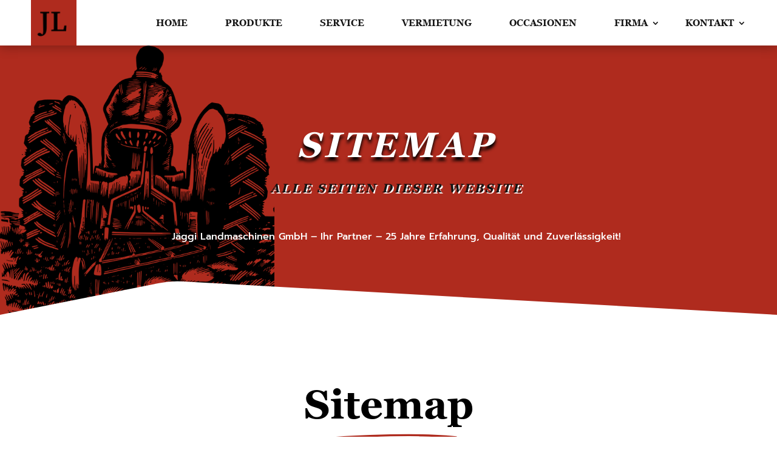

--- FILE ---
content_type: text/html; charset=UTF-8
request_url: https://jaeggi-etziken.ch/?page_id=248566
body_size: 23843
content:
<!DOCTYPE html>
<html lang="de">
<head>
	<meta charset="UTF-8" />
<meta http-equiv="X-UA-Compatible" content="IE=edge">
	<link rel="pingback" href="https://jaeggi-etziken.ch/xmlrpc.php" />

	<script type="text/javascript">
		document.documentElement.className = 'js';
	</script>
	
	<link rel="preconnect" href="https://fonts.gstatic.com" crossorigin /><style id="et-divi-userfonts">@font-face { font-family: "jl_georgia_bold"; font-display: swap;  src: url("https://jaeggi-etziken.ch/wp-content/uploads/et-fonts/georgiab.ttf") format("truetype"); }</style><style id="et-builder-googlefonts-cached-inline">/* Original: https://fonts.googleapis.com/css?family=Prompt:100,100italic,200,200italic,300,300italic,regular,italic,500,500italic,600,600italic,700,700italic,800,800italic,900,900italic|Cabin+Condensed:regular,500,600,700|Kanit:100,100italic,200,200italic,300,300italic,regular,italic,500,500italic,600,600italic,700,700italic,800,800italic,900,900italic&#038;subset=latin,latin-ext,thai,vietnamese&#038;display=swap *//* User Agent: Mozilla/5.0 (Unknown; Linux x86_64) AppleWebKit/538.1 (KHTML, like Gecko) Safari/538.1 Daum/4.1 */@font-face {font-family: 'Cabin Condensed';font-style: normal;font-weight: 400;font-display: swap;src: url(https://fonts.gstatic.com/s/cabincondensed/v21/nwpMtK6mNhBK2err_hqkYhHRqmwaYA.ttf) format('truetype');}@font-face {font-family: 'Cabin Condensed';font-style: normal;font-weight: 500;font-display: swap;src: url(https://fonts.gstatic.com/s/cabincondensed/v21/nwpJtK6mNhBK2err_hqkYhHRqmwilMH97A.ttf) format('truetype');}@font-face {font-family: 'Cabin Condensed';font-style: normal;font-weight: 600;font-display: swap;src: url(https://fonts.gstatic.com/s/cabincondensed/v21/nwpJtK6mNhBK2err_hqkYhHRqmwiuMb97A.ttf) format('truetype');}@font-face {font-family: 'Cabin Condensed';font-style: normal;font-weight: 700;font-display: swap;src: url(https://fonts.gstatic.com/s/cabincondensed/v21/nwpJtK6mNhBK2err_hqkYhHRqmwi3Mf97A.ttf) format('truetype');}@font-face {font-family: 'Kanit';font-style: italic;font-weight: 100;font-display: swap;src: url(https://fonts.gstatic.com/s/kanit/v17/nKKV-Go6G5tXcraQI2GAdQ.ttf) format('truetype');}@font-face {font-family: 'Kanit';font-style: italic;font-weight: 200;font-display: swap;src: url(https://fonts.gstatic.com/s/kanit/v17/nKKS-Go6G5tXcraQI82hVaQ.ttf) format('truetype');}@font-face {font-family: 'Kanit';font-style: italic;font-weight: 300;font-display: swap;src: url(https://fonts.gstatic.com/s/kanit/v17/nKKS-Go6G5tXcraQI6miVaQ.ttf) format('truetype');}@font-face {font-family: 'Kanit';font-style: italic;font-weight: 400;font-display: swap;src: url(https://fonts.gstatic.com/s/kanit/v17/nKKX-Go6G5tXcraQGwU.ttf) format('truetype');}@font-face {font-family: 'Kanit';font-style: italic;font-weight: 500;font-display: swap;src: url(https://fonts.gstatic.com/s/kanit/v17/nKKS-Go6G5tXcraQI_GjVaQ.ttf) format('truetype');}@font-face {font-family: 'Kanit';font-style: italic;font-weight: 600;font-display: swap;src: url(https://fonts.gstatic.com/s/kanit/v17/nKKS-Go6G5tXcraQI92kVaQ.ttf) format('truetype');}@font-face {font-family: 'Kanit';font-style: italic;font-weight: 700;font-display: swap;src: url(https://fonts.gstatic.com/s/kanit/v17/nKKS-Go6G5tXcraQI7mlVaQ.ttf) format('truetype');}@font-face {font-family: 'Kanit';font-style: italic;font-weight: 800;font-display: swap;src: url(https://fonts.gstatic.com/s/kanit/v17/nKKS-Go6G5tXcraQI6WmVaQ.ttf) format('truetype');}@font-face {font-family: 'Kanit';font-style: italic;font-weight: 900;font-display: swap;src: url(https://fonts.gstatic.com/s/kanit/v17/nKKS-Go6G5tXcraQI4GnVaQ.ttf) format('truetype');}@font-face {font-family: 'Kanit';font-style: normal;font-weight: 100;font-display: swap;src: url(https://fonts.gstatic.com/s/kanit/v17/nKKX-Go6G5tXcr72GwU.ttf) format('truetype');}@font-face {font-family: 'Kanit';font-style: normal;font-weight: 200;font-display: swap;src: url(https://fonts.gstatic.com/s/kanit/v17/nKKU-Go6G5tXcr5aOiWg.ttf) format('truetype');}@font-face {font-family: 'Kanit';font-style: normal;font-weight: 300;font-display: swap;src: url(https://fonts.gstatic.com/s/kanit/v17/nKKU-Go6G5tXcr4-OSWg.ttf) format('truetype');}@font-face {font-family: 'Kanit';font-style: normal;font-weight: 400;font-display: swap;src: url(https://fonts.gstatic.com/s/kanit/v17/nKKZ-Go6G5tXcoaS.ttf) format('truetype');}@font-face {font-family: 'Kanit';font-style: normal;font-weight: 500;font-display: swap;src: url(https://fonts.gstatic.com/s/kanit/v17/nKKU-Go6G5tXcr5mOCWg.ttf) format('truetype');}@font-face {font-family: 'Kanit';font-style: normal;font-weight: 600;font-display: swap;src: url(https://fonts.gstatic.com/s/kanit/v17/nKKU-Go6G5tXcr5KPyWg.ttf) format('truetype');}@font-face {font-family: 'Kanit';font-style: normal;font-weight: 700;font-display: swap;src: url(https://fonts.gstatic.com/s/kanit/v17/nKKU-Go6G5tXcr4uPiWg.ttf) format('truetype');}@font-face {font-family: 'Kanit';font-style: normal;font-weight: 800;font-display: swap;src: url(https://fonts.gstatic.com/s/kanit/v17/nKKU-Go6G5tXcr4yPSWg.ttf) format('truetype');}@font-face {font-family: 'Kanit';font-style: normal;font-weight: 900;font-display: swap;src: url(https://fonts.gstatic.com/s/kanit/v17/nKKU-Go6G5tXcr4WPCWg.ttf) format('truetype');}@font-face {font-family: 'Prompt';font-style: italic;font-weight: 100;font-display: swap;src: url(https://fonts.gstatic.com/s/prompt/v12/-W_7XJnvUD7dzB2KZeJ8TkM.ttf) format('truetype');}@font-face {font-family: 'Prompt';font-style: italic;font-weight: 200;font-display: swap;src: url(https://fonts.gstatic.com/s/prompt/v12/-W_6XJnvUD7dzB2KZeLQb2Mr.ttf) format('truetype');}@font-face {font-family: 'Prompt';font-style: italic;font-weight: 300;font-display: swap;src: url(https://fonts.gstatic.com/s/prompt/v12/-W_6XJnvUD7dzB2KZeK0bGMr.ttf) format('truetype');}@font-face {font-family: 'Prompt';font-style: italic;font-weight: 400;font-display: swap;src: url(https://fonts.gstatic.com/s/prompt/v12/-W_9XJnvUD7dzB2KZdoY.ttf) format('truetype');}@font-face {font-family: 'Prompt';font-style: italic;font-weight: 500;font-display: swap;src: url(https://fonts.gstatic.com/s/prompt/v12/-W_6XJnvUD7dzB2KZeLsbWMr.ttf) format('truetype');}@font-face {font-family: 'Prompt';font-style: italic;font-weight: 600;font-display: swap;src: url(https://fonts.gstatic.com/s/prompt/v12/-W_6XJnvUD7dzB2KZeLAamMr.ttf) format('truetype');}@font-face {font-family: 'Prompt';font-style: italic;font-weight: 700;font-display: swap;src: url(https://fonts.gstatic.com/s/prompt/v12/-W_6XJnvUD7dzB2KZeKka2Mr.ttf) format('truetype');}@font-face {font-family: 'Prompt';font-style: italic;font-weight: 800;font-display: swap;src: url(https://fonts.gstatic.com/s/prompt/v12/-W_6XJnvUD7dzB2KZeK4aGMr.ttf) format('truetype');}@font-face {font-family: 'Prompt';font-style: italic;font-weight: 900;font-display: swap;src: url(https://fonts.gstatic.com/s/prompt/v12/-W_6XJnvUD7dzB2KZeKcaWMr.ttf) format('truetype');}@font-face {font-family: 'Prompt';font-style: normal;font-weight: 100;font-display: swap;src: url(https://fonts.gstatic.com/s/prompt/v12/-W_9XJnvUD7dzB2CA9oY.ttf) format('truetype');}@font-face {font-family: 'Prompt';font-style: normal;font-weight: 200;font-display: swap;src: url(https://fonts.gstatic.com/s/prompt/v12/-W_8XJnvUD7dzB2Cr_s4bg.ttf) format('truetype');}@font-face {font-family: 'Prompt';font-style: normal;font-weight: 300;font-display: swap;src: url(https://fonts.gstatic.com/s/prompt/v12/-W_8XJnvUD7dzB2Cy_g4bg.ttf) format('truetype');}@font-face {font-family: 'Prompt';font-style: normal;font-weight: 400;font-display: swap;src: url(https://fonts.gstatic.com/s/prompt/v12/-W__XJnvUD7dzB26Zw.ttf) format('truetype');}@font-face {font-family: 'Prompt';font-style: normal;font-weight: 500;font-display: swap;src: url(https://fonts.gstatic.com/s/prompt/v12/-W_8XJnvUD7dzB2Ck_k4bg.ttf) format('truetype');}@font-face {font-family: 'Prompt';font-style: normal;font-weight: 600;font-display: swap;src: url(https://fonts.gstatic.com/s/prompt/v12/-W_8XJnvUD7dzB2Cv_44bg.ttf) format('truetype');}@font-face {font-family: 'Prompt';font-style: normal;font-weight: 700;font-display: swap;src: url(https://fonts.gstatic.com/s/prompt/v12/-W_8XJnvUD7dzB2C2_84bg.ttf) format('truetype');}@font-face {font-family: 'Prompt';font-style: normal;font-weight: 800;font-display: swap;src: url(https://fonts.gstatic.com/s/prompt/v12/-W_8XJnvUD7dzB2Cx_w4bg.ttf) format('truetype');}@font-face {font-family: 'Prompt';font-style: normal;font-weight: 900;font-display: swap;src: url(https://fonts.gstatic.com/s/prompt/v12/-W_8XJnvUD7dzB2C4_04bg.ttf) format('truetype');}/* User Agent: Mozilla/5.0 (Windows NT 6.1; WOW64; rv:27.0) Gecko/20100101 Firefox/27.0 */@font-face {font-family: 'Cabin Condensed';font-style: normal;font-weight: 400;font-display: swap;src: url(https://fonts.gstatic.com/l/font?kit=nwpMtK6mNhBK2err_hqkYhHRqmwaYw&skey=17b81add35c8280b&v=v21) format('woff');}@font-face {font-family: 'Cabin Condensed';font-style: normal;font-weight: 500;font-display: swap;src: url(https://fonts.gstatic.com/l/font?kit=nwpJtK6mNhBK2err_hqkYhHRqmwilMH97w&skey=c24e1e943f65c064&v=v21) format('woff');}@font-face {font-family: 'Cabin Condensed';font-style: normal;font-weight: 600;font-display: swap;src: url(https://fonts.gstatic.com/l/font?kit=nwpJtK6mNhBK2err_hqkYhHRqmwiuMb97w&skey=73e2998c2216d30c&v=v21) format('woff');}@font-face {font-family: 'Cabin Condensed';font-style: normal;font-weight: 700;font-display: swap;src: url(https://fonts.gstatic.com/l/font?kit=nwpJtK6mNhBK2err_hqkYhHRqmwi3Mf97w&skey=3035336f1cb2d188&v=v21) format('woff');}@font-face {font-family: 'Kanit';font-style: italic;font-weight: 100;font-display: swap;src: url(https://fonts.gstatic.com/l/font?kit=nKKV-Go6G5tXcraQI2GAdg&skey=af6ebcb691038333&v=v17) format('woff');}@font-face {font-family: 'Kanit';font-style: italic;font-weight: 200;font-display: swap;src: url(https://fonts.gstatic.com/l/font?kit=nKKS-Go6G5tXcraQI82hVac&skey=5be4818c7c5589cd&v=v17) format('woff');}@font-face {font-family: 'Kanit';font-style: italic;font-weight: 300;font-display: swap;src: url(https://fonts.gstatic.com/l/font?kit=nKKS-Go6G5tXcraQI6miVac&skey=26ce3b98d24c6e21&v=v17) format('woff');}@font-face {font-family: 'Kanit';font-style: italic;font-weight: 400;font-display: swap;src: url(https://fonts.gstatic.com/l/font?kit=nKKX-Go6G5tXcraQGwY&skey=336f203e2505743&v=v17) format('woff');}@font-face {font-family: 'Kanit';font-style: italic;font-weight: 500;font-display: swap;src: url(https://fonts.gstatic.com/l/font?kit=nKKS-Go6G5tXcraQI_GjVac&skey=dfeb335f5dc0c656&v=v17) format('woff');}@font-face {font-family: 'Kanit';font-style: italic;font-weight: 600;font-display: swap;src: url(https://fonts.gstatic.com/l/font?kit=nKKS-Go6G5tXcraQI92kVac&skey=c9bb313d836b6604&v=v17) format('woff');}@font-face {font-family: 'Kanit';font-style: italic;font-weight: 700;font-display: swap;src: url(https://fonts.gstatic.com/l/font?kit=nKKS-Go6G5tXcraQI7mlVac&skey=639445fe76360cd9&v=v17) format('woff');}@font-face {font-family: 'Kanit';font-style: italic;font-weight: 800;font-display: swap;src: url(https://fonts.gstatic.com/l/font?kit=nKKS-Go6G5tXcraQI6WmVac&skey=54e5861002b7cf3e&v=v17) format('woff');}@font-face {font-family: 'Kanit';font-style: italic;font-weight: 900;font-display: swap;src: url(https://fonts.gstatic.com/l/font?kit=nKKS-Go6G5tXcraQI4GnVac&skey=7947e1141cd9170&v=v17) format('woff');}@font-face {font-family: 'Kanit';font-style: normal;font-weight: 100;font-display: swap;src: url(https://fonts.gstatic.com/l/font?kit=nKKX-Go6G5tXcr72GwY&skey=1fafa5416853f7e5&v=v17) format('woff');}@font-face {font-family: 'Kanit';font-style: normal;font-weight: 200;font-display: swap;src: url(https://fonts.gstatic.com/l/font?kit=nKKU-Go6G5tXcr5aOiWj&skey=4f9bb3526a17f8a6&v=v17) format('woff');}@font-face {font-family: 'Kanit';font-style: normal;font-weight: 300;font-display: swap;src: url(https://fonts.gstatic.com/l/font?kit=nKKU-Go6G5tXcr4-OSWj&skey=14ca640360d8623e&v=v17) format('woff');}@font-face {font-family: 'Kanit';font-style: normal;font-weight: 400;font-display: swap;src: url(https://fonts.gstatic.com/l/font?kit=nKKZ-Go6G5tXcoaR&skey=f700248af71fb487&v=v17) format('woff');}@font-face {font-family: 'Kanit';font-style: normal;font-weight: 500;font-display: swap;src: url(https://fonts.gstatic.com/l/font?kit=nKKU-Go6G5tXcr5mOCWj&skey=6cd9965664507be9&v=v17) format('woff');}@font-face {font-family: 'Kanit';font-style: normal;font-weight: 600;font-display: swap;src: url(https://fonts.gstatic.com/l/font?kit=nKKU-Go6G5tXcr5KPyWj&skey=37a1924777d7d1eb&v=v17) format('woff');}@font-face {font-family: 'Kanit';font-style: normal;font-weight: 700;font-display: swap;src: url(https://fonts.gstatic.com/l/font?kit=nKKU-Go6G5tXcr4uPiWj&skey=5c0b966606f30209&v=v17) format('woff');}@font-face {font-family: 'Kanit';font-style: normal;font-weight: 800;font-display: swap;src: url(https://fonts.gstatic.com/l/font?kit=nKKU-Go6G5tXcr4yPSWj&skey=33753599227b342&v=v17) format('woff');}@font-face {font-family: 'Kanit';font-style: normal;font-weight: 900;font-display: swap;src: url(https://fonts.gstatic.com/l/font?kit=nKKU-Go6G5tXcr4WPCWj&skey=d7003f9a8964e1d2&v=v17) format('woff');}@font-face {font-family: 'Prompt';font-style: italic;font-weight: 100;font-display: swap;src: url(https://fonts.gstatic.com/l/font?kit=-W_7XJnvUD7dzB2KZeJ8TkA&skey=37416102cb8ab106&v=v12) format('woff');}@font-face {font-family: 'Prompt';font-style: italic;font-weight: 200;font-display: swap;src: url(https://fonts.gstatic.com/l/font?kit=-W_6XJnvUD7dzB2KZeLQb2Mo&skey=271ca1f82792226f&v=v12) format('woff');}@font-face {font-family: 'Prompt';font-style: italic;font-weight: 300;font-display: swap;src: url(https://fonts.gstatic.com/l/font?kit=-W_6XJnvUD7dzB2KZeK0bGMo&skey=383f8026ad773f01&v=v12) format('woff');}@font-face {font-family: 'Prompt';font-style: italic;font-weight: 400;font-display: swap;src: url(https://fonts.gstatic.com/l/font?kit=-W_9XJnvUD7dzB2KZdob&skey=c812e5a91ed9cc28&v=v12) format('woff');}@font-face {font-family: 'Prompt';font-style: italic;font-weight: 500;font-display: swap;src: url(https://fonts.gstatic.com/l/font?kit=-W_6XJnvUD7dzB2KZeLsbWMo&skey=e5dd666eeb5984f&v=v12) format('woff');}@font-face {font-family: 'Prompt';font-style: italic;font-weight: 600;font-display: swap;src: url(https://fonts.gstatic.com/l/font?kit=-W_6XJnvUD7dzB2KZeLAamMo&skey=8ec6bb139abdbb14&v=v12) format('woff');}@font-face {font-family: 'Prompt';font-style: italic;font-weight: 700;font-display: swap;src: url(https://fonts.gstatic.com/l/font?kit=-W_6XJnvUD7dzB2KZeKka2Mo&skey=6109a8e24f8df185&v=v12) format('woff');}@font-face {font-family: 'Prompt';font-style: italic;font-weight: 800;font-display: swap;src: url(https://fonts.gstatic.com/l/font?kit=-W_6XJnvUD7dzB2KZeK4aGMo&skey=25ecab79d81e4108&v=v12) format('woff');}@font-face {font-family: 'Prompt';font-style: italic;font-weight: 900;font-display: swap;src: url(https://fonts.gstatic.com/l/font?kit=-W_6XJnvUD7dzB2KZeKcaWMo&skey=cc86e5fc7dbe738c&v=v12) format('woff');}@font-face {font-family: 'Prompt';font-style: normal;font-weight: 100;font-display: swap;src: url(https://fonts.gstatic.com/l/font?kit=-W_9XJnvUD7dzB2CA9ob&skey=87a9015b8e2ec7c6&v=v12) format('woff');}@font-face {font-family: 'Prompt';font-style: normal;font-weight: 200;font-display: swap;src: url(https://fonts.gstatic.com/l/font?kit=-W_8XJnvUD7dzB2Cr_s4bQ&skey=bdc4992fb1501f41&v=v12) format('woff');}@font-face {font-family: 'Prompt';font-style: normal;font-weight: 300;font-display: swap;src: url(https://fonts.gstatic.com/l/font?kit=-W_8XJnvUD7dzB2Cy_g4bQ&skey=53742a87441f856d&v=v12) format('woff');}@font-face {font-family: 'Prompt';font-style: normal;font-weight: 400;font-display: swap;src: url(https://fonts.gstatic.com/l/font?kit=-W__XJnvUD7dzB26ZA&skey=154c4e4e997e9cb&v=v12) format('woff');}@font-face {font-family: 'Prompt';font-style: normal;font-weight: 500;font-display: swap;src: url(https://fonts.gstatic.com/l/font?kit=-W_8XJnvUD7dzB2Ck_k4bQ&skey=f0c9516055d2392&v=v12) format('woff');}@font-face {font-family: 'Prompt';font-style: normal;font-weight: 600;font-display: swap;src: url(https://fonts.gstatic.com/l/font?kit=-W_8XJnvUD7dzB2Cv_44bQ&skey=acece2c1335dc049&v=v12) format('woff');}@font-face {font-family: 'Prompt';font-style: normal;font-weight: 700;font-display: swap;src: url(https://fonts.gstatic.com/l/font?kit=-W_8XJnvUD7dzB2C2_84bQ&skey=4e01753041c32f26&v=v12) format('woff');}@font-face {font-family: 'Prompt';font-style: normal;font-weight: 800;font-display: swap;src: url(https://fonts.gstatic.com/l/font?kit=-W_8XJnvUD7dzB2Cx_w4bQ&skey=89ea937e03323c30&v=v12) format('woff');}@font-face {font-family: 'Prompt';font-style: normal;font-weight: 900;font-display: swap;src: url(https://fonts.gstatic.com/l/font?kit=-W_8XJnvUD7dzB2C4_04bQ&skey=13e0e7d3a96dd4a2&v=v12) format('woff');}/* User Agent: Mozilla/5.0 (Windows NT 6.3; rv:39.0) Gecko/20100101 Firefox/39.0 */@font-face {font-family: 'Cabin Condensed';font-style: normal;font-weight: 400;font-display: swap;src: url(https://fonts.gstatic.com/s/cabincondensed/v21/nwpMtK6mNhBK2err_hqkYhHRqmwaZQ.woff2) format('woff2');}@font-face {font-family: 'Cabin Condensed';font-style: normal;font-weight: 500;font-display: swap;src: url(https://fonts.gstatic.com/s/cabincondensed/v21/nwpJtK6mNhBK2err_hqkYhHRqmwilMH96Q.woff2) format('woff2');}@font-face {font-family: 'Cabin Condensed';font-style: normal;font-weight: 600;font-display: swap;src: url(https://fonts.gstatic.com/s/cabincondensed/v21/nwpJtK6mNhBK2err_hqkYhHRqmwiuMb96Q.woff2) format('woff2');}@font-face {font-family: 'Cabin Condensed';font-style: normal;font-weight: 700;font-display: swap;src: url(https://fonts.gstatic.com/s/cabincondensed/v21/nwpJtK6mNhBK2err_hqkYhHRqmwi3Mf96Q.woff2) format('woff2');}@font-face {font-family: 'Kanit';font-style: italic;font-weight: 100;font-display: swap;src: url(https://fonts.gstatic.com/s/kanit/v17/nKKV-Go6G5tXcraQI2GAcA.woff2) format('woff2');}@font-face {font-family: 'Kanit';font-style: italic;font-weight: 200;font-display: swap;src: url(https://fonts.gstatic.com/s/kanit/v17/nKKS-Go6G5tXcraQI82hVaE.woff2) format('woff2');}@font-face {font-family: 'Kanit';font-style: italic;font-weight: 300;font-display: swap;src: url(https://fonts.gstatic.com/s/kanit/v17/nKKS-Go6G5tXcraQI6miVaE.woff2) format('woff2');}@font-face {font-family: 'Kanit';font-style: italic;font-weight: 400;font-display: swap;src: url(https://fonts.gstatic.com/s/kanit/v17/nKKX-Go6G5tXcraQGwA.woff2) format('woff2');}@font-face {font-family: 'Kanit';font-style: italic;font-weight: 500;font-display: swap;src: url(https://fonts.gstatic.com/s/kanit/v17/nKKS-Go6G5tXcraQI_GjVaE.woff2) format('woff2');}@font-face {font-family: 'Kanit';font-style: italic;font-weight: 600;font-display: swap;src: url(https://fonts.gstatic.com/s/kanit/v17/nKKS-Go6G5tXcraQI92kVaE.woff2) format('woff2');}@font-face {font-family: 'Kanit';font-style: italic;font-weight: 700;font-display: swap;src: url(https://fonts.gstatic.com/s/kanit/v17/nKKS-Go6G5tXcraQI7mlVaE.woff2) format('woff2');}@font-face {font-family: 'Kanit';font-style: italic;font-weight: 800;font-display: swap;src: url(https://fonts.gstatic.com/s/kanit/v17/nKKS-Go6G5tXcraQI6WmVaE.woff2) format('woff2');}@font-face {font-family: 'Kanit';font-style: italic;font-weight: 900;font-display: swap;src: url(https://fonts.gstatic.com/s/kanit/v17/nKKS-Go6G5tXcraQI4GnVaE.woff2) format('woff2');}@font-face {font-family: 'Kanit';font-style: normal;font-weight: 100;font-display: swap;src: url(https://fonts.gstatic.com/s/kanit/v17/nKKX-Go6G5tXcr72GwA.woff2) format('woff2');}@font-face {font-family: 'Kanit';font-style: normal;font-weight: 200;font-display: swap;src: url(https://fonts.gstatic.com/s/kanit/v17/nKKU-Go6G5tXcr5aOiWl.woff2) format('woff2');}@font-face {font-family: 'Kanit';font-style: normal;font-weight: 300;font-display: swap;src: url(https://fonts.gstatic.com/s/kanit/v17/nKKU-Go6G5tXcr4-OSWl.woff2) format('woff2');}@font-face {font-family: 'Kanit';font-style: normal;font-weight: 400;font-display: swap;src: url(https://fonts.gstatic.com/s/kanit/v17/nKKZ-Go6G5tXcoaX.woff2) format('woff2');}@font-face {font-family: 'Kanit';font-style: normal;font-weight: 500;font-display: swap;src: url(https://fonts.gstatic.com/s/kanit/v17/nKKU-Go6G5tXcr5mOCWl.woff2) format('woff2');}@font-face {font-family: 'Kanit';font-style: normal;font-weight: 600;font-display: swap;src: url(https://fonts.gstatic.com/s/kanit/v17/nKKU-Go6G5tXcr5KPyWl.woff2) format('woff2');}@font-face {font-family: 'Kanit';font-style: normal;font-weight: 700;font-display: swap;src: url(https://fonts.gstatic.com/s/kanit/v17/nKKU-Go6G5tXcr4uPiWl.woff2) format('woff2');}@font-face {font-family: 'Kanit';font-style: normal;font-weight: 800;font-display: swap;src: url(https://fonts.gstatic.com/s/kanit/v17/nKKU-Go6G5tXcr4yPSWl.woff2) format('woff2');}@font-face {font-family: 'Kanit';font-style: normal;font-weight: 900;font-display: swap;src: url(https://fonts.gstatic.com/s/kanit/v17/nKKU-Go6G5tXcr4WPCWl.woff2) format('woff2');}@font-face {font-family: 'Prompt';font-style: italic;font-weight: 100;font-display: swap;src: url(https://fonts.gstatic.com/s/prompt/v12/-W_7XJnvUD7dzB2KZeJ8TkY.woff2) format('woff2');}@font-face {font-family: 'Prompt';font-style: italic;font-weight: 200;font-display: swap;src: url(https://fonts.gstatic.com/s/prompt/v12/-W_6XJnvUD7dzB2KZeLQb2Mu.woff2) format('woff2');}@font-face {font-family: 'Prompt';font-style: italic;font-weight: 300;font-display: swap;src: url(https://fonts.gstatic.com/s/prompt/v12/-W_6XJnvUD7dzB2KZeK0bGMu.woff2) format('woff2');}@font-face {font-family: 'Prompt';font-style: italic;font-weight: 400;font-display: swap;src: url(https://fonts.gstatic.com/s/prompt/v12/-W_9XJnvUD7dzB2KZdod.woff2) format('woff2');}@font-face {font-family: 'Prompt';font-style: italic;font-weight: 500;font-display: swap;src: url(https://fonts.gstatic.com/s/prompt/v12/-W_6XJnvUD7dzB2KZeLsbWMu.woff2) format('woff2');}@font-face {font-family: 'Prompt';font-style: italic;font-weight: 600;font-display: swap;src: url(https://fonts.gstatic.com/s/prompt/v12/-W_6XJnvUD7dzB2KZeLAamMu.woff2) format('woff2');}@font-face {font-family: 'Prompt';font-style: italic;font-weight: 700;font-display: swap;src: url(https://fonts.gstatic.com/s/prompt/v12/-W_6XJnvUD7dzB2KZeKka2Mu.woff2) format('woff2');}@font-face {font-family: 'Prompt';font-style: italic;font-weight: 800;font-display: swap;src: url(https://fonts.gstatic.com/s/prompt/v12/-W_6XJnvUD7dzB2KZeK4aGMu.woff2) format('woff2');}@font-face {font-family: 'Prompt';font-style: italic;font-weight: 900;font-display: swap;src: url(https://fonts.gstatic.com/s/prompt/v12/-W_6XJnvUD7dzB2KZeKcaWMu.woff2) format('woff2');}@font-face {font-family: 'Prompt';font-style: normal;font-weight: 100;font-display: swap;src: url(https://fonts.gstatic.com/s/prompt/v12/-W_9XJnvUD7dzB2CA9od.woff2) format('woff2');}@font-face {font-family: 'Prompt';font-style: normal;font-weight: 200;font-display: swap;src: url(https://fonts.gstatic.com/s/prompt/v12/-W_8XJnvUD7dzB2Cr_s4aw.woff2) format('woff2');}@font-face {font-family: 'Prompt';font-style: normal;font-weight: 300;font-display: swap;src: url(https://fonts.gstatic.com/s/prompt/v12/-W_8XJnvUD7dzB2Cy_g4aw.woff2) format('woff2');}@font-face {font-family: 'Prompt';font-style: normal;font-weight: 400;font-display: swap;src: url(https://fonts.gstatic.com/s/prompt/v12/-W__XJnvUD7dzB26Yg.woff2) format('woff2');}@font-face {font-family: 'Prompt';font-style: normal;font-weight: 500;font-display: swap;src: url(https://fonts.gstatic.com/s/prompt/v12/-W_8XJnvUD7dzB2Ck_k4aw.woff2) format('woff2');}@font-face {font-family: 'Prompt';font-style: normal;font-weight: 600;font-display: swap;src: url(https://fonts.gstatic.com/s/prompt/v12/-W_8XJnvUD7dzB2Cv_44aw.woff2) format('woff2');}@font-face {font-family: 'Prompt';font-style: normal;font-weight: 700;font-display: swap;src: url(https://fonts.gstatic.com/s/prompt/v12/-W_8XJnvUD7dzB2C2_84aw.woff2) format('woff2');}@font-face {font-family: 'Prompt';font-style: normal;font-weight: 800;font-display: swap;src: url(https://fonts.gstatic.com/s/prompt/v12/-W_8XJnvUD7dzB2Cx_w4aw.woff2) format('woff2');}@font-face {font-family: 'Prompt';font-style: normal;font-weight: 900;font-display: swap;src: url(https://fonts.gstatic.com/s/prompt/v12/-W_8XJnvUD7dzB2C4_04aw.woff2) format('woff2');}</style><meta name='robots' content='index, follow, max-image-preview:large, max-snippet:-1, max-video-preview:-1' />

	<!-- This site is optimized with the Yoast SEO plugin v26.7 - https://yoast.com/wordpress/plugins/seo/ -->
	<title>Ihr Partner für Ihre Maschinen und Geräte</title>
	<meta name="description" content="Unser Angebot, -Service, -Dienstleistungen, profitieren Sie von Vermietungen &amp; Occasionen, Kontaktieren Sie uns - alles auf dieser Seite" />
	<link rel="canonical" href="https://jaeggi-etziken.ch/?page_id=248566" />
	<meta property="og:locale" content="de_DE" />
	<meta property="og:type" content="article" />
	<meta property="og:title" content="Ihr Partner für Ihre Maschinen und Geräte" />
	<meta property="og:description" content="Unser Angebot, -Service, -Dienstleistungen, profitieren Sie von Vermietungen &amp; Occasionen, Kontaktieren Sie uns - alles auf dieser Seite" />
	<meta property="og:url" content="https://jaeggi-etziken.ch/?page_id=248566" />
	<meta property="og:site_name" content="Jäggi Landmaschinen GmbH" />
	<meta property="article:modified_time" content="2023-10-20T15:36:06+00:00" />
	<meta name="twitter:card" content="summary_large_image" />
	<meta name="twitter:label1" content="Geschätzte Lesezeit" />
	<meta name="twitter:data1" content="5 Minuten" />
	<script type="application/ld+json" class="yoast-schema-graph">{"@context":"https://schema.org","@graph":[{"@type":"WebPage","@id":"https://jaeggi-etziken.ch/?page_id=248566","url":"https://jaeggi-etziken.ch/?page_id=248566","name":"Ihr Partner für Ihre Maschinen und Geräte","isPartOf":{"@id":"https://jaeggi-etziken.ch/#website"},"datePublished":"2022-09-09T13:16:18+00:00","dateModified":"2023-10-20T15:36:06+00:00","description":"Unser Angebot, -Service, -Dienstleistungen, profitieren Sie von Vermietungen & Occasionen, Kontaktieren Sie uns - alles auf dieser Seite","breadcrumb":{"@id":"https://jaeggi-etziken.ch/?page_id=248566#breadcrumb"},"inLanguage":"de","potentialAction":[{"@type":"ReadAction","target":["https://jaeggi-etziken.ch/?page_id=248566"]}]},{"@type":"BreadcrumbList","@id":"https://jaeggi-etziken.ch/?page_id=248566#breadcrumb","itemListElement":[{"@type":"ListItem","position":1,"name":"Startseite","item":"https://jaeggi-etziken.ch/"},{"@type":"ListItem","position":2,"name":"Sitemap"}]},{"@type":"WebSite","@id":"https://jaeggi-etziken.ch/#website","url":"https://jaeggi-etziken.ch/","name":"Jäggi Landmaschinen GmbH","description":"Ihr Partner für Ihre Fahrzeuge, Maschinen und Geräte","publisher":{"@id":"https://jaeggi-etziken.ch/#organization"},"potentialAction":[{"@type":"SearchAction","target":{"@type":"EntryPoint","urlTemplate":"https://jaeggi-etziken.ch/?s={search_term_string}"},"query-input":{"@type":"PropertyValueSpecification","valueRequired":true,"valueName":"search_term_string"}}],"inLanguage":"de"},{"@type":"Organization","@id":"https://jaeggi-etziken.ch/#organization","name":"Jäggi Landmaschinen GmbH","url":"https://jaeggi-etziken.ch/","logo":{"@type":"ImageObject","inLanguage":"de","@id":"https://jaeggi-etziken.ch/#/schema/logo/image/","url":"https://jaeggi-etziken.ch/wp-content/uploads/2022/09/mstile-310x310-1.png","contentUrl":"https://jaeggi-etziken.ch/wp-content/uploads/2022/09/mstile-310x310-1.png","width":310,"height":310,"caption":"Jäggi Landmaschinen GmbH"},"image":{"@id":"https://jaeggi-etziken.ch/#/schema/logo/image/"}}]}</script>
	<!-- / Yoast SEO plugin. -->


<link rel="alternate" type="application/rss+xml" title="Jäggi Landmaschinen GmbH &raquo; Feed" href="https://jaeggi-etziken.ch/?feed=rss2" />
<link rel="alternate" type="application/rss+xml" title="Jäggi Landmaschinen GmbH &raquo; Kommentar-Feed" href="https://jaeggi-etziken.ch/?feed=comments-rss2" />
<link rel="alternate" title="oEmbed (JSON)" type="application/json+oembed" href="https://jaeggi-etziken.ch/index.php?rest_route=%2Foembed%2F1.0%2Fembed&#038;url=https%3A%2F%2Fjaeggi-etziken.ch%2F%3Fpage_id%3D248566" />
<link rel="alternate" title="oEmbed (XML)" type="text/xml+oembed" href="https://jaeggi-etziken.ch/index.php?rest_route=%2Foembed%2F1.0%2Fembed&#038;url=https%3A%2F%2Fjaeggi-etziken.ch%2F%3Fpage_id%3D248566&#038;format=xml" />
<meta content="Divi v.4.27.5" name="generator"/><link rel='stylesheet' id='dizo-lightbox-styles-css' href='https://jaeggi-etziken.ch/wp-content/plugins/dizo-image-hover/styles/lightbox.min.css?ver=6.9' type='text/css' media='all' />
<link rel='stylesheet' id='wpa-css-css' href='https://jaeggi-etziken.ch/wp-content/plugins/honeypot/includes/css/wpa.css?ver=2.3.04' type='text/css' media='all' />
<link rel='stylesheet' id='magnific-popup-css' href='https://jaeggi-etziken.ch/wp-content/themes/Divi/includes/builder/feature/dynamic-assets/assets/css/magnific_popup.css?ver=2.5.63' type='text/css' media='all' />
<link rel='stylesheet' id='dsm-animate-css' href='https://jaeggi-etziken.ch/wp-content/plugins/supreme-modules-for-divi/public/css/animate.css?ver=2.5.63' type='text/css' media='all' />
<style id='divi-style-inline-inline-css' type='text/css'>
/*!
Theme Name: Divi
Theme URI: http://www.elegantthemes.com/gallery/divi/
Version: 4.27.5
Description: Smart. Flexible. Beautiful. Divi is the most powerful theme in our collection.
Author: Elegant Themes
Author URI: http://www.elegantthemes.com
License: GNU General Public License v2
License URI: http://www.gnu.org/licenses/gpl-2.0.html
*/

a,abbr,acronym,address,applet,b,big,blockquote,body,center,cite,code,dd,del,dfn,div,dl,dt,em,fieldset,font,form,h1,h2,h3,h4,h5,h6,html,i,iframe,img,ins,kbd,label,legend,li,object,ol,p,pre,q,s,samp,small,span,strike,strong,sub,sup,tt,u,ul,var{margin:0;padding:0;border:0;outline:0;font-size:100%;-ms-text-size-adjust:100%;-webkit-text-size-adjust:100%;vertical-align:baseline;background:transparent}body{line-height:1}ol,ul{list-style:none}blockquote,q{quotes:none}blockquote:after,blockquote:before,q:after,q:before{content:"";content:none}blockquote{margin:20px 0 30px;border-left:5px solid;padding-left:20px}:focus{outline:0}del{text-decoration:line-through}pre{overflow:auto;padding:10px}figure{margin:0}table{border-collapse:collapse;border-spacing:0}article,aside,footer,header,hgroup,nav,section{display:block}body{font-family:Open Sans,Arial,sans-serif;font-size:14px;color:#666;background-color:#fff;line-height:1.7em;font-weight:500;-webkit-font-smoothing:antialiased;-moz-osx-font-smoothing:grayscale}body.page-template-page-template-blank-php #page-container{padding-top:0!important}body.et_cover_background{background-size:cover!important;background-position:top!important;background-repeat:no-repeat!important;background-attachment:fixed}a{color:#2ea3f2}a,a:hover{text-decoration:none}p{padding-bottom:1em}p:not(.has-background):last-of-type{padding-bottom:0}p.et_normal_padding{padding-bottom:1em}strong{font-weight:700}cite,em,i{font-style:italic}code,pre{font-family:Courier New,monospace;margin-bottom:10px}ins{text-decoration:none}sub,sup{height:0;line-height:1;position:relative;vertical-align:baseline}sup{bottom:.8em}sub{top:.3em}dl{margin:0 0 1.5em}dl dt{font-weight:700}dd{margin-left:1.5em}blockquote p{padding-bottom:0}embed,iframe,object,video{max-width:100%}h1,h2,h3,h4,h5,h6{color:#333;padding-bottom:10px;line-height:1em;font-weight:500}h1 a,h2 a,h3 a,h4 a,h5 a,h6 a{color:inherit}h1{font-size:30px}h2{font-size:26px}h3{font-size:22px}h4{font-size:18px}h5{font-size:16px}h6{font-size:14px}input{-webkit-appearance:none}input[type=checkbox]{-webkit-appearance:checkbox}input[type=radio]{-webkit-appearance:radio}input.text,input.title,input[type=email],input[type=password],input[type=tel],input[type=text],select,textarea{background-color:#fff;border:1px solid #bbb;padding:2px;color:#4e4e4e}input.text:focus,input.title:focus,input[type=text]:focus,select:focus,textarea:focus{border-color:#2d3940;color:#3e3e3e}input.text,input.title,input[type=text],select,textarea{margin:0}textarea{padding:4px}button,input,select,textarea{font-family:inherit}img{max-width:100%;height:auto}.clear{clear:both}br.clear{margin:0;padding:0}.pagination{clear:both}#et_search_icon:hover,.et-social-icon a:hover,.et_password_protected_form .et_submit_button,.form-submit .et_pb_buttontton.alt.disabled,.nav-single a,.posted_in a{color:#2ea3f2}.et-search-form,blockquote{border-color:#2ea3f2}#main-content{background-color:#fff}.container{width:80%;max-width:1080px;margin:auto;position:relative}body:not(.et-tb) #main-content .container,body:not(.et-tb-has-header) #main-content .container{padding-top:58px}.et_full_width_page #main-content .container:before{display:none}.main_title{margin-bottom:20px}.et_password_protected_form .et_submit_button:hover,.form-submit .et_pb_button:hover{background:rgba(0,0,0,.05)}.et_button_icon_visible .et_pb_button{padding-right:2em;padding-left:.7em}.et_button_icon_visible .et_pb_button:after{opacity:1;margin-left:0}.et_button_left .et_pb_button:hover:after{left:.15em}.et_button_left .et_pb_button:after{margin-left:0;left:1em}.et_button_icon_visible.et_button_left .et_pb_button,.et_button_left .et_pb_button:hover,.et_button_left .et_pb_module .et_pb_button:hover{padding-left:2em;padding-right:.7em}.et_button_icon_visible.et_button_left .et_pb_button:after,.et_button_left .et_pb_button:hover:after{left:.15em}.et_password_protected_form .et_submit_button:hover,.form-submit .et_pb_button:hover{padding:.3em 1em}.et_button_no_icon .et_pb_button:after{display:none}.et_button_no_icon.et_button_icon_visible.et_button_left .et_pb_button,.et_button_no_icon.et_button_left .et_pb_button:hover,.et_button_no_icon .et_pb_button,.et_button_no_icon .et_pb_button:hover{padding:.3em 1em!important}.et_button_custom_icon .et_pb_button:after{line-height:1.7em}.et_button_custom_icon.et_button_icon_visible .et_pb_button:after,.et_button_custom_icon .et_pb_button:hover:after{margin-left:.3em}#left-area .post_format-post-format-gallery .wp-block-gallery:first-of-type{padding:0;margin-bottom:-16px}.entry-content table:not(.variations){border:1px solid #eee;margin:0 0 15px;text-align:left;width:100%}.entry-content thead th,.entry-content tr th{color:#555;font-weight:700;padding:9px 24px}.entry-content tr td{border-top:1px solid #eee;padding:6px 24px}#left-area ul,.entry-content ul,.et-l--body ul,.et-l--footer ul,.et-l--header ul{list-style-type:disc;padding:0 0 23px 1em;line-height:26px}#left-area ol,.entry-content ol,.et-l--body ol,.et-l--footer ol,.et-l--header ol{list-style-type:decimal;list-style-position:inside;padding:0 0 23px;line-height:26px}#left-area ul li ul,.entry-content ul li ol{padding:2px 0 2px 20px}#left-area ol li ul,.entry-content ol li ol,.et-l--body ol li ol,.et-l--footer ol li ol,.et-l--header ol li ol{padding:2px 0 2px 35px}#left-area ul.wp-block-gallery{display:-webkit-box;display:-ms-flexbox;display:flex;-ms-flex-wrap:wrap;flex-wrap:wrap;list-style-type:none;padding:0}#left-area ul.products{padding:0!important;line-height:1.7!important;list-style:none!important}.gallery-item a{display:block}.gallery-caption,.gallery-item a{width:90%}#wpadminbar{z-index:100001}#left-area .post-meta{font-size:14px;padding-bottom:15px}#left-area .post-meta a{text-decoration:none;color:#666}#left-area .et_featured_image{padding-bottom:7px}.single .post{padding-bottom:25px}body.single .et_audio_content{margin-bottom:-6px}.nav-single a{text-decoration:none;color:#2ea3f2;font-size:14px;font-weight:400}.nav-previous{float:left}.nav-next{float:right}.et_password_protected_form p input{background-color:#eee;border:none!important;width:100%!important;border-radius:0!important;font-size:14px;color:#999!important;padding:16px!important;-webkit-box-sizing:border-box;box-sizing:border-box}.et_password_protected_form label{display:none}.et_password_protected_form .et_submit_button{font-family:inherit;display:block;float:right;margin:8px auto 0;cursor:pointer}.post-password-required p.nocomments.container{max-width:100%}.post-password-required p.nocomments.container:before{display:none}.aligncenter,div.post .new-post .aligncenter{display:block;margin-left:auto;margin-right:auto}.wp-caption{border:1px solid #ddd;text-align:center;background-color:#f3f3f3;margin-bottom:10px;max-width:96%;padding:8px}.wp-caption.alignleft{margin:0 30px 20px 0}.wp-caption.alignright{margin:0 0 20px 30px}.wp-caption img{margin:0;padding:0;border:0}.wp-caption p.wp-caption-text{font-size:12px;padding:0 4px 5px;margin:0}.alignright{float:right}.alignleft{float:left}img.alignleft{display:inline;float:left;margin-right:15px}img.alignright{display:inline;float:right;margin-left:15px}.page.et_pb_pagebuilder_layout #main-content{background-color:transparent}body #main-content .et_builder_inner_content>h1,body #main-content .et_builder_inner_content>h2,body #main-content .et_builder_inner_content>h3,body #main-content .et_builder_inner_content>h4,body #main-content .et_builder_inner_content>h5,body #main-content .et_builder_inner_content>h6{line-height:1.4em}body #main-content .et_builder_inner_content>p{line-height:1.7em}.wp-block-pullquote{margin:20px 0 30px}.wp-block-pullquote.has-background blockquote{border-left:none}.wp-block-group.has-background{padding:1.5em 1.5em .5em}@media (min-width:981px){#left-area{width:79.125%;padding-bottom:23px}#main-content .container:before{content:"";position:absolute;top:0;height:100%;width:1px;background-color:#e2e2e2}.et_full_width_page #left-area,.et_no_sidebar #left-area{float:none;width:100%!important}.et_full_width_page #left-area{padding-bottom:0}.et_no_sidebar #main-content .container:before{display:none}}@media (max-width:980px){#page-container{padding-top:80px}.et-tb #page-container,.et-tb-has-header #page-container{padding-top:0!important}#left-area,#sidebar{width:100%!important}#main-content .container:before{display:none!important}.et_full_width_page .et_gallery_item:nth-child(4n+1){clear:none}}@media print{#page-container{padding-top:0!important}}#wp-admin-bar-et-use-visual-builder a:before{font-family:ETmodules!important;content:"\e625";font-size:30px!important;width:28px;margin-top:-3px;color:#974df3!important}#wp-admin-bar-et-use-visual-builder:hover a:before{color:#fff!important}#wp-admin-bar-et-use-visual-builder:hover a,#wp-admin-bar-et-use-visual-builder a:hover{transition:background-color .5s ease;-webkit-transition:background-color .5s ease;-moz-transition:background-color .5s ease;background-color:#7e3bd0!important;color:#fff!important}* html .clearfix,:first-child+html .clearfix{zoom:1}.iphone .et_pb_section_video_bg video::-webkit-media-controls-start-playback-button{display:none!important;-webkit-appearance:none}.et_mobile_device .et_pb_section_parallax .et_pb_parallax_css{background-attachment:scroll}.et-social-facebook a.icon:before{content:"\e093"}.et-social-twitter a.icon:before{content:"\e094"}.et-social-google-plus a.icon:before{content:"\e096"}.et-social-instagram a.icon:before{content:"\e09a"}.et-social-rss a.icon:before{content:"\e09e"}.ai1ec-single-event:after{content:" ";display:table;clear:both}.evcal_event_details .evcal_evdata_cell .eventon_details_shading_bot.eventon_details_shading_bot{z-index:3}.wp-block-divi-layout{margin-bottom:1em}*{-webkit-box-sizing:border-box;box-sizing:border-box}#et-info-email:before,#et-info-phone:before,#et_search_icon:before,.comment-reply-link:after,.et-cart-info span:before,.et-pb-arrow-next:before,.et-pb-arrow-prev:before,.et-social-icon a:before,.et_audio_container .mejs-playpause-button button:before,.et_audio_container .mejs-volume-button button:before,.et_overlay:before,.et_password_protected_form .et_submit_button:after,.et_pb_button:after,.et_pb_contact_reset:after,.et_pb_contact_submit:after,.et_pb_font_icon:before,.et_pb_newsletter_button:after,.et_pb_pricing_table_button:after,.et_pb_promo_button:after,.et_pb_testimonial:before,.et_pb_toggle_title:before,.form-submit .et_pb_button:after,.mobile_menu_bar:before,a.et_pb_more_button:after{font-family:ETmodules!important;speak:none;font-style:normal;font-weight:400;-webkit-font-feature-settings:normal;font-feature-settings:normal;font-variant:normal;text-transform:none;line-height:1;-webkit-font-smoothing:antialiased;-moz-osx-font-smoothing:grayscale;text-shadow:0 0;direction:ltr}.et-pb-icon,.et_pb_custom_button_icon.et_pb_button:after,.et_pb_login .et_pb_custom_button_icon.et_pb_button:after,.et_pb_woo_custom_button_icon .button.et_pb_custom_button_icon.et_pb_button:after,.et_pb_woo_custom_button_icon .button.et_pb_custom_button_icon.et_pb_button:hover:after{content:attr(data-icon)}.et-pb-icon{font-family:ETmodules;speak:none;font-weight:400;-webkit-font-feature-settings:normal;font-feature-settings:normal;font-variant:normal;text-transform:none;line-height:1;-webkit-font-smoothing:antialiased;font-size:96px;font-style:normal;display:inline-block;-webkit-box-sizing:border-box;box-sizing:border-box;direction:ltr}#et-ajax-saving{display:none;-webkit-transition:background .3s,-webkit-box-shadow .3s;transition:background .3s,-webkit-box-shadow .3s;transition:background .3s,box-shadow .3s;transition:background .3s,box-shadow .3s,-webkit-box-shadow .3s;-webkit-box-shadow:rgba(0,139,219,.247059) 0 0 60px;box-shadow:0 0 60px rgba(0,139,219,.247059);position:fixed;top:50%;left:50%;width:50px;height:50px;background:#fff;border-radius:50px;margin:-25px 0 0 -25px;z-index:999999;text-align:center}#et-ajax-saving img{margin:9px}.et-safe-mode-indicator,.et-safe-mode-indicator:focus,.et-safe-mode-indicator:hover{-webkit-box-shadow:0 5px 10px rgba(41,196,169,.15);box-shadow:0 5px 10px rgba(41,196,169,.15);background:#29c4a9;color:#fff;font-size:14px;font-weight:600;padding:12px;line-height:16px;border-radius:3px;position:fixed;bottom:30px;right:30px;z-index:999999;text-decoration:none;font-family:Open Sans,sans-serif;-webkit-font-smoothing:antialiased;-moz-osx-font-smoothing:grayscale}.et_pb_button{font-size:20px;font-weight:500;padding:.3em 1em;line-height:1.7em!important;background-color:transparent;background-size:cover;background-position:50%;background-repeat:no-repeat;border:2px solid;border-radius:3px;-webkit-transition-duration:.2s;transition-duration:.2s;-webkit-transition-property:all!important;transition-property:all!important}.et_pb_button,.et_pb_button_inner{position:relative}.et_pb_button:hover,.et_pb_module .et_pb_button:hover{border:2px solid transparent;padding:.3em 2em .3em .7em}.et_pb_button:hover{background-color:hsla(0,0%,100%,.2)}.et_pb_bg_layout_light.et_pb_button:hover,.et_pb_bg_layout_light .et_pb_button:hover{background-color:rgba(0,0,0,.05)}.et_pb_button:after,.et_pb_button:before{font-size:32px;line-height:1em;content:"\35";opacity:0;position:absolute;margin-left:-1em;-webkit-transition:all .2s;transition:all .2s;text-transform:none;-webkit-font-feature-settings:"kern" off;font-feature-settings:"kern" off;font-variant:none;font-style:normal;font-weight:400;text-shadow:none}.et_pb_button.et_hover_enabled:hover:after,.et_pb_button.et_pb_hovered:hover:after{-webkit-transition:none!important;transition:none!important}.et_pb_button:before{display:none}.et_pb_button:hover:after{opacity:1;margin-left:0}.et_pb_column_1_3 h1,.et_pb_column_1_4 h1,.et_pb_column_1_5 h1,.et_pb_column_1_6 h1,.et_pb_column_2_5 h1{font-size:26px}.et_pb_column_1_3 h2,.et_pb_column_1_4 h2,.et_pb_column_1_5 h2,.et_pb_column_1_6 h2,.et_pb_column_2_5 h2{font-size:23px}.et_pb_column_1_3 h3,.et_pb_column_1_4 h3,.et_pb_column_1_5 h3,.et_pb_column_1_6 h3,.et_pb_column_2_5 h3{font-size:20px}.et_pb_column_1_3 h4,.et_pb_column_1_4 h4,.et_pb_column_1_5 h4,.et_pb_column_1_6 h4,.et_pb_column_2_5 h4{font-size:18px}.et_pb_column_1_3 h5,.et_pb_column_1_4 h5,.et_pb_column_1_5 h5,.et_pb_column_1_6 h5,.et_pb_column_2_5 h5{font-size:16px}.et_pb_column_1_3 h6,.et_pb_column_1_4 h6,.et_pb_column_1_5 h6,.et_pb_column_1_6 h6,.et_pb_column_2_5 h6{font-size:15px}.et_pb_bg_layout_dark,.et_pb_bg_layout_dark h1,.et_pb_bg_layout_dark h2,.et_pb_bg_layout_dark h3,.et_pb_bg_layout_dark h4,.et_pb_bg_layout_dark h5,.et_pb_bg_layout_dark h6{color:#fff!important}.et_pb_module.et_pb_text_align_left{text-align:left}.et_pb_module.et_pb_text_align_center{text-align:center}.et_pb_module.et_pb_text_align_right{text-align:right}.et_pb_module.et_pb_text_align_justified{text-align:justify}.clearfix:after{visibility:hidden;display:block;font-size:0;content:" ";clear:both;height:0}.et_pb_bg_layout_light .et_pb_more_button{color:#2ea3f2}.et_builder_inner_content{position:relative;z-index:1}header .et_builder_inner_content{z-index:2}.et_pb_css_mix_blend_mode_passthrough{mix-blend-mode:unset!important}.et_pb_image_container{margin:-20px -20px 29px}.et_pb_module_inner{position:relative}.et_hover_enabled_preview{z-index:2}.et_hover_enabled:hover{position:relative;z-index:2}.et_pb_all_tabs,.et_pb_module,.et_pb_posts_nav a,.et_pb_tab,.et_pb_with_background{position:relative;background-size:cover;background-position:50%;background-repeat:no-repeat}.et_pb_background_mask,.et_pb_background_pattern{bottom:0;left:0;position:absolute;right:0;top:0}.et_pb_background_mask{background-size:calc(100% + 2px) calc(100% + 2px);background-repeat:no-repeat;background-position:50%;overflow:hidden}.et_pb_background_pattern{background-position:0 0;background-repeat:repeat}.et_pb_with_border{position:relative;border:0 solid #333}.post-password-required .et_pb_row{padding:0;width:100%}.post-password-required .et_password_protected_form{min-height:0}body.et_pb_pagebuilder_layout.et_pb_show_title .post-password-required .et_password_protected_form h1,body:not(.et_pb_pagebuilder_layout) .post-password-required .et_password_protected_form h1{display:none}.et_pb_no_bg{padding:0!important}.et_overlay.et_pb_inline_icon:before,.et_pb_inline_icon:before{content:attr(data-icon)}.et_pb_more_button{color:inherit;text-shadow:none;text-decoration:none;display:inline-block;margin-top:20px}.et_parallax_bg_wrap{overflow:hidden;position:absolute;top:0;right:0;bottom:0;left:0}.et_parallax_bg{background-repeat:no-repeat;background-position:top;background-size:cover;position:absolute;bottom:0;left:0;width:100%;height:100%;display:block}.et_parallax_bg.et_parallax_bg__hover,.et_parallax_bg.et_parallax_bg_phone,.et_parallax_bg.et_parallax_bg_tablet,.et_parallax_gradient.et_parallax_gradient__hover,.et_parallax_gradient.et_parallax_gradient_phone,.et_parallax_gradient.et_parallax_gradient_tablet,.et_pb_section_parallax_hover:hover .et_parallax_bg:not(.et_parallax_bg__hover),.et_pb_section_parallax_hover:hover .et_parallax_gradient:not(.et_parallax_gradient__hover){display:none}.et_pb_section_parallax_hover:hover .et_parallax_bg.et_parallax_bg__hover,.et_pb_section_parallax_hover:hover .et_parallax_gradient.et_parallax_gradient__hover{display:block}.et_parallax_gradient{bottom:0;display:block;left:0;position:absolute;right:0;top:0}.et_pb_module.et_pb_section_parallax,.et_pb_posts_nav a.et_pb_section_parallax,.et_pb_tab.et_pb_section_parallax{position:relative}.et_pb_section_parallax .et_pb_parallax_css,.et_pb_slides .et_parallax_bg.et_pb_parallax_css{background-attachment:fixed}body.et-bfb .et_pb_section_parallax .et_pb_parallax_css,body.et-bfb .et_pb_slides .et_parallax_bg.et_pb_parallax_css{background-attachment:scroll;bottom:auto}.et_pb_section_parallax.et_pb_column .et_pb_module,.et_pb_section_parallax.et_pb_row .et_pb_column,.et_pb_section_parallax.et_pb_row .et_pb_module{z-index:9;position:relative}.et_pb_more_button:hover:after{opacity:1;margin-left:0}.et_pb_preload .et_pb_section_video_bg,.et_pb_preload>div{visibility:hidden}.et_pb_preload,.et_pb_section.et_pb_section_video.et_pb_preload{position:relative;background:#464646!important}.et_pb_preload:before{content:"";position:absolute;top:50%;left:50%;background:url(https://jaeggi-etziken.ch/wp-content/themes/Divi/includes/builder/styles/images/preloader.gif) no-repeat;border-radius:32px;width:32px;height:32px;margin:-16px 0 0 -16px}.box-shadow-overlay{position:absolute;top:0;left:0;width:100%;height:100%;z-index:10;pointer-events:none}.et_pb_section>.box-shadow-overlay~.et_pb_row{z-index:11}body.safari .section_has_divider{will-change:transform}.et_pb_row>.box-shadow-overlay{z-index:8}.has-box-shadow-overlay{position:relative}.et_clickable{cursor:pointer}.screen-reader-text{border:0;clip:rect(1px,1px,1px,1px);-webkit-clip-path:inset(50%);clip-path:inset(50%);height:1px;margin:-1px;overflow:hidden;padding:0;position:absolute!important;width:1px;word-wrap:normal!important}.et_multi_view_hidden,.et_multi_view_hidden_image{display:none!important}@keyframes multi-view-image-fade{0%{opacity:0}10%{opacity:.1}20%{opacity:.2}30%{opacity:.3}40%{opacity:.4}50%{opacity:.5}60%{opacity:.6}70%{opacity:.7}80%{opacity:.8}90%{opacity:.9}to{opacity:1}}.et_multi_view_image__loading{visibility:hidden}.et_multi_view_image__loaded{-webkit-animation:multi-view-image-fade .5s;animation:multi-view-image-fade .5s}#et-pb-motion-effects-offset-tracker{visibility:hidden!important;opacity:0;position:absolute;top:0;left:0}.et-pb-before-scroll-animation{opacity:0}header.et-l.et-l--header:after{clear:both;display:block;content:""}.et_pb_module{-webkit-animation-timing-function:linear;animation-timing-function:linear;-webkit-animation-duration:.2s;animation-duration:.2s}@-webkit-keyframes fadeBottom{0%{opacity:0;-webkit-transform:translateY(10%);transform:translateY(10%)}to{opacity:1;-webkit-transform:translateY(0);transform:translateY(0)}}@keyframes fadeBottom{0%{opacity:0;-webkit-transform:translateY(10%);transform:translateY(10%)}to{opacity:1;-webkit-transform:translateY(0);transform:translateY(0)}}@-webkit-keyframes fadeLeft{0%{opacity:0;-webkit-transform:translateX(-10%);transform:translateX(-10%)}to{opacity:1;-webkit-transform:translateX(0);transform:translateX(0)}}@keyframes fadeLeft{0%{opacity:0;-webkit-transform:translateX(-10%);transform:translateX(-10%)}to{opacity:1;-webkit-transform:translateX(0);transform:translateX(0)}}@-webkit-keyframes fadeRight{0%{opacity:0;-webkit-transform:translateX(10%);transform:translateX(10%)}to{opacity:1;-webkit-transform:translateX(0);transform:translateX(0)}}@keyframes fadeRight{0%{opacity:0;-webkit-transform:translateX(10%);transform:translateX(10%)}to{opacity:1;-webkit-transform:translateX(0);transform:translateX(0)}}@-webkit-keyframes fadeTop{0%{opacity:0;-webkit-transform:translateY(-10%);transform:translateY(-10%)}to{opacity:1;-webkit-transform:translateX(0);transform:translateX(0)}}@keyframes fadeTop{0%{opacity:0;-webkit-transform:translateY(-10%);transform:translateY(-10%)}to{opacity:1;-webkit-transform:translateX(0);transform:translateX(0)}}@-webkit-keyframes fadeIn{0%{opacity:0}to{opacity:1}}@keyframes fadeIn{0%{opacity:0}to{opacity:1}}.et-waypoint:not(.et_pb_counters){opacity:0}@media (min-width:981px){.et_pb_section.et_section_specialty div.et_pb_row .et_pb_column .et_pb_column .et_pb_module.et-last-child,.et_pb_section.et_section_specialty div.et_pb_row .et_pb_column .et_pb_column .et_pb_module:last-child,.et_pb_section.et_section_specialty div.et_pb_row .et_pb_column .et_pb_row_inner .et_pb_column .et_pb_module.et-last-child,.et_pb_section.et_section_specialty div.et_pb_row .et_pb_column .et_pb_row_inner .et_pb_column .et_pb_module:last-child,.et_pb_section div.et_pb_row .et_pb_column .et_pb_module.et-last-child,.et_pb_section div.et_pb_row .et_pb_column .et_pb_module:last-child{margin-bottom:0}}@media (max-width:980px){.et_overlay.et_pb_inline_icon_tablet:before,.et_pb_inline_icon_tablet:before{content:attr(data-icon-tablet)}.et_parallax_bg.et_parallax_bg_tablet_exist,.et_parallax_gradient.et_parallax_gradient_tablet_exist{display:none}.et_parallax_bg.et_parallax_bg_tablet,.et_parallax_gradient.et_parallax_gradient_tablet{display:block}.et_pb_column .et_pb_module{margin-bottom:30px}.et_pb_row .et_pb_column .et_pb_module.et-last-child,.et_pb_row .et_pb_column .et_pb_module:last-child,.et_section_specialty .et_pb_row .et_pb_column .et_pb_module.et-last-child,.et_section_specialty .et_pb_row .et_pb_column .et_pb_module:last-child{margin-bottom:0}.et_pb_more_button{display:inline-block!important}.et_pb_bg_layout_light_tablet.et_pb_button,.et_pb_bg_layout_light_tablet.et_pb_module.et_pb_button,.et_pb_bg_layout_light_tablet .et_pb_more_button{color:#2ea3f2}.et_pb_bg_layout_light_tablet .et_pb_forgot_password a{color:#666}.et_pb_bg_layout_light_tablet h1,.et_pb_bg_layout_light_tablet h2,.et_pb_bg_layout_light_tablet h3,.et_pb_bg_layout_light_tablet h4,.et_pb_bg_layout_light_tablet h5,.et_pb_bg_layout_light_tablet h6{color:#333!important}.et_pb_module .et_pb_bg_layout_light_tablet.et_pb_button{color:#2ea3f2!important}.et_pb_bg_layout_light_tablet{color:#666!important}.et_pb_bg_layout_dark_tablet,.et_pb_bg_layout_dark_tablet h1,.et_pb_bg_layout_dark_tablet h2,.et_pb_bg_layout_dark_tablet h3,.et_pb_bg_layout_dark_tablet h4,.et_pb_bg_layout_dark_tablet h5,.et_pb_bg_layout_dark_tablet h6{color:#fff!important}.et_pb_bg_layout_dark_tablet.et_pb_button,.et_pb_bg_layout_dark_tablet.et_pb_module.et_pb_button,.et_pb_bg_layout_dark_tablet .et_pb_more_button{color:inherit}.et_pb_bg_layout_dark_tablet .et_pb_forgot_password a{color:#fff}.et_pb_module.et_pb_text_align_left-tablet{text-align:left}.et_pb_module.et_pb_text_align_center-tablet{text-align:center}.et_pb_module.et_pb_text_align_right-tablet{text-align:right}.et_pb_module.et_pb_text_align_justified-tablet{text-align:justify}}@media (max-width:767px){.et_pb_more_button{display:inline-block!important}.et_overlay.et_pb_inline_icon_phone:before,.et_pb_inline_icon_phone:before{content:attr(data-icon-phone)}.et_parallax_bg.et_parallax_bg_phone_exist,.et_parallax_gradient.et_parallax_gradient_phone_exist{display:none}.et_parallax_bg.et_parallax_bg_phone,.et_parallax_gradient.et_parallax_gradient_phone{display:block}.et-hide-mobile{display:none!important}.et_pb_bg_layout_light_phone.et_pb_button,.et_pb_bg_layout_light_phone.et_pb_module.et_pb_button,.et_pb_bg_layout_light_phone .et_pb_more_button{color:#2ea3f2}.et_pb_bg_layout_light_phone .et_pb_forgot_password a{color:#666}.et_pb_bg_layout_light_phone h1,.et_pb_bg_layout_light_phone h2,.et_pb_bg_layout_light_phone h3,.et_pb_bg_layout_light_phone h4,.et_pb_bg_layout_light_phone h5,.et_pb_bg_layout_light_phone h6{color:#333!important}.et_pb_module .et_pb_bg_layout_light_phone.et_pb_button{color:#2ea3f2!important}.et_pb_bg_layout_light_phone{color:#666!important}.et_pb_bg_layout_dark_phone,.et_pb_bg_layout_dark_phone h1,.et_pb_bg_layout_dark_phone h2,.et_pb_bg_layout_dark_phone h3,.et_pb_bg_layout_dark_phone h4,.et_pb_bg_layout_dark_phone h5,.et_pb_bg_layout_dark_phone h6{color:#fff!important}.et_pb_bg_layout_dark_phone.et_pb_button,.et_pb_bg_layout_dark_phone.et_pb_module.et_pb_button,.et_pb_bg_layout_dark_phone .et_pb_more_button{color:inherit}.et_pb_module .et_pb_bg_layout_dark_phone.et_pb_button{color:#fff!important}.et_pb_bg_layout_dark_phone .et_pb_forgot_password a{color:#fff}.et_pb_module.et_pb_text_align_left-phone{text-align:left}.et_pb_module.et_pb_text_align_center-phone{text-align:center}.et_pb_module.et_pb_text_align_right-phone{text-align:right}.et_pb_module.et_pb_text_align_justified-phone{text-align:justify}}@media (max-width:479px){a.et_pb_more_button{display:block}}@media (min-width:768px) and (max-width:980px){[data-et-multi-view-load-tablet-hidden=true]:not(.et_multi_view_swapped){display:none!important}}@media (max-width:767px){[data-et-multi-view-load-phone-hidden=true]:not(.et_multi_view_swapped){display:none!important}}.et_pb_menu.et_pb_menu--style-inline_centered_logo .et_pb_menu__menu nav ul{-webkit-box-pack:center;-ms-flex-pack:center;justify-content:center}@-webkit-keyframes multi-view-image-fade{0%{-webkit-transform:scale(1);transform:scale(1);opacity:1}50%{-webkit-transform:scale(1.01);transform:scale(1.01);opacity:1}to{-webkit-transform:scale(1);transform:scale(1);opacity:1}}
/*# sourceURL=divi-style-inline-inline-css */
</style>
<link rel='stylesheet' id='divi-dynamic-late-css' href='https://jaeggi-etziken.ch/wp-content/et-cache/248566/et-divi-dynamic-tb-248998-tb-248999-248566-late.css?ver=1765118596' type='text/css' media='all' />
<link rel='stylesheet' id='divi-dynamic-css' href='https://jaeggi-etziken.ch/wp-content/et-cache/248566/et-divi-dynamic-tb-248998-tb-248999-248566.css?ver=1765118596' type='text/css' media='all' />
<link rel='stylesheet' id='divi-plus-styles-css' href='https://jaeggi-etziken.ch/wp-content/plugins/divi-plus/styles/style.min.css?ver=1.9.14' type='text/css' media='all' />
<link rel='stylesheet' id='divi-image-hover-styles-css' href='https://jaeggi-etziken.ch/wp-content/plugins/dizo-image-hover/styles/style.min.css?ver=1.0.0' type='text/css' media='all' />
<link rel='stylesheet' id='supreme-modules-for-divi-styles-css' href='https://jaeggi-etziken.ch/wp-content/plugins/supreme-modules-for-divi/styles/style.min.css?ver=2.5.63' type='text/css' media='all' />
<script type="text/javascript" src="https://jaeggi-etziken.ch/wp-includes/js/jquery/jquery.min.js?ver=3.7.1" id="jquery-core-js"></script>
<script type="text/javascript" src="https://jaeggi-etziken.ch/wp-includes/js/jquery/jquery-migrate.min.js?ver=3.4.1" id="jquery-migrate-js"></script>
<link rel="https://api.w.org/" href="https://jaeggi-etziken.ch/index.php?rest_route=/" /><link rel="alternate" title="JSON" type="application/json" href="https://jaeggi-etziken.ch/index.php?rest_route=/wp/v2/pages/248566" /><link rel="EditURI" type="application/rsd+xml" title="RSD" href="https://jaeggi-etziken.ch/xmlrpc.php?rsd" />
<meta name="generator" content="WordPress 6.9" />
<link rel='shortlink' href='https://jaeggi-etziken.ch/?p=248566' />
<link rel="apple-touch-icon" sizes="180x180" href="/wp-content/uploads/fbrfg/apple-touch-icon.png">
<link rel="icon" type="image/png" sizes="32x32" href="/wp-content/uploads/fbrfg/favicon-32x32.png">
<link rel="icon" type="image/png" sizes="16x16" href="/wp-content/uploads/fbrfg/favicon-16x16.png">
<link rel="manifest" href="/wp-content/uploads/fbrfg/site.webmanifest">
<link rel="mask-icon" href="/wp-content/uploads/fbrfg/safari-pinned-tab.svg" color="#5bbad5">
<link rel="shortcut icon" href="/wp-content/uploads/fbrfg/favicon.ico">
<meta name="msapplication-TileColor" content="#da532c">
<meta name="msapplication-config" content="/wp-content/uploads/fbrfg/browserconfig.xml">
<meta name="theme-color" content="#ffffff"><meta name="viewport" content="width=device-width, initial-scale=1.0, maximum-scale=1.0, user-scalable=0" /><style type="text/css" id="custom-background-css">
body.custom-background { background-color: #ffffff; }
</style>
	<meta name="google-site-verification" content="Gm7lSIEIac2NftoAiGOA6wYfIZs2Z2nxy4xgH5RULHw">
<script src="https://kit.fontawesome.com/07b3e88423.js" crossorigin="anonymous"></script>
<script>
jQuery(document).ready(function($) {

// Mobile device check
$is_mobile_device = null !== navigator.userAgent.match(/Android|webOS|iPhone|iPad|iPod|BlackBerry|IEMobile|Opera Mini/);

if ($is_mobile_device) {

// Function to check if an element is in the Viewport
isInViewport = function(elem) {
elementTop = elem.offset().top, elementBottom = elementTop + elem.outerHeight(), viewportTop = $(window).scrollTop(), viewportBottom = viewportTop + $(window).height();
return elementBottom > viewportTop && elementTop < viewportBottom;
};

// Apply Parallax transform calculations when scrolling
$(window).scroll(function() {
$(".et_parallax_bg").each(function() {
var $this_parent = $(this).parent();
// Check if the parent element is on-screen
var $is_visible = isInViewport($this_parent);
if ($is_visible) {
element_top = $this_parent.offset().top,
parallaxHeight = $(this).parent(".et_pb_fullscreen").length && $(window).height() > $this_parent.innerHeight() ? $(window).height() : $this_parent.innerHeight(),
bg_height = .3 * $(window).height() + parallaxHeight,
main_position = "translate(0, " + .3 * ($(window).scrollTop() + $(window).height() - element_top) + "px)";
$(this).css({height: bg_height,"-webkit-transform": main_position,"-moz-transform": main_position,"-ms-transform": main_position,transform: main_position});
}
});
});

}
});
</script>

<script>
jQuery(function($){
    $('.et_pb_accordion .et_pb_toggle_open').addClass('et_pb_toggle_close').removeClass('et_pb_toggle_open');
    $('.et_pb_accordion .et_pb_toggle').click(function() {
      $this = $(this);
      setTimeout(function(){
         $this.closest('.et_pb_accordion').removeClass('et_pb_accordion_toggling');
      },700);
    });
});
</script>
<script>
jQuery(function($){
  $('.et_pb_toggle_title').click(function(){
    var $toggle = $(this).closest('.et_pb_toggle');
    if (!$toggle.hasClass('et_pb_accordion_toggling')) {
      var $accordion = $toggle.closest('.et_pb_accordion');
      if ($toggle.hasClass('et_pb_toggle_open')) {
        $accordion.addClass('et_pb_accordion_toggling');
        $toggle.find('.et_pb_toggle_content').slideToggle(700, function() { 
          $toggle.removeClass('et_pb_toggle_open').addClass('et_pb_toggle_close'); 
		});
      }
      setTimeout(function(){ 
        $accordion.removeClass('et_pb_accordion_toggling'); 
      }, 750);
    }
  });
});
</script>

<script type="text/javascript">
(function($) {
	function setup_collapsible_submenus() {
		$( "<div class='sub-menu-toggle'></div>" ).insertBefore( "#main-header #mobile_menu.et_mobile_menu .menu-item-has-children > a" );
		$( "#main-header #mobile_menu.et_mobile_menu .sub-menu-toggle" ).click(function () {
			$(this).toggleClass("popped");
		});
	}
	$(document).ready(function() {
		setup_collapsible_submenus();
	});
	$(window).load(function() {
		setup_collapsible_submenus();
	});
})(jQuery);
</script>

<link rel="icon" href="https://jaeggi-etziken.ch/wp-content/uploads/2021/12/cropped-mstile-310x310-2-32x32.png" sizes="32x32" />
<link rel="icon" href="https://jaeggi-etziken.ch/wp-content/uploads/2021/12/cropped-mstile-310x310-2-192x192.png" sizes="192x192" />
<link rel="apple-touch-icon" href="https://jaeggi-etziken.ch/wp-content/uploads/2021/12/cropped-mstile-310x310-2-180x180.png" />
<meta name="msapplication-TileImage" content="https://jaeggi-etziken.ch/wp-content/uploads/2021/12/cropped-mstile-310x310-2-270x270.png" />
<link rel="stylesheet" id="et-divi-customizer-global-cached-inline-styles" href="https://jaeggi-etziken.ch/wp-content/et-cache/global/et-divi-customizer-global.min.css?ver=1765117637" /><style id='global-styles-inline-css' type='text/css'>
:root{--wp--preset--aspect-ratio--square: 1;--wp--preset--aspect-ratio--4-3: 4/3;--wp--preset--aspect-ratio--3-4: 3/4;--wp--preset--aspect-ratio--3-2: 3/2;--wp--preset--aspect-ratio--2-3: 2/3;--wp--preset--aspect-ratio--16-9: 16/9;--wp--preset--aspect-ratio--9-16: 9/16;--wp--preset--color--black: #000000;--wp--preset--color--cyan-bluish-gray: #abb8c3;--wp--preset--color--white: #ffffff;--wp--preset--color--pale-pink: #f78da7;--wp--preset--color--vivid-red: #cf2e2e;--wp--preset--color--luminous-vivid-orange: #ff6900;--wp--preset--color--luminous-vivid-amber: #fcb900;--wp--preset--color--light-green-cyan: #7bdcb5;--wp--preset--color--vivid-green-cyan: #00d084;--wp--preset--color--pale-cyan-blue: #8ed1fc;--wp--preset--color--vivid-cyan-blue: #0693e3;--wp--preset--color--vivid-purple: #9b51e0;--wp--preset--gradient--vivid-cyan-blue-to-vivid-purple: linear-gradient(135deg,rgb(6,147,227) 0%,rgb(155,81,224) 100%);--wp--preset--gradient--light-green-cyan-to-vivid-green-cyan: linear-gradient(135deg,rgb(122,220,180) 0%,rgb(0,208,130) 100%);--wp--preset--gradient--luminous-vivid-amber-to-luminous-vivid-orange: linear-gradient(135deg,rgb(252,185,0) 0%,rgb(255,105,0) 100%);--wp--preset--gradient--luminous-vivid-orange-to-vivid-red: linear-gradient(135deg,rgb(255,105,0) 0%,rgb(207,46,46) 100%);--wp--preset--gradient--very-light-gray-to-cyan-bluish-gray: linear-gradient(135deg,rgb(238,238,238) 0%,rgb(169,184,195) 100%);--wp--preset--gradient--cool-to-warm-spectrum: linear-gradient(135deg,rgb(74,234,220) 0%,rgb(151,120,209) 20%,rgb(207,42,186) 40%,rgb(238,44,130) 60%,rgb(251,105,98) 80%,rgb(254,248,76) 100%);--wp--preset--gradient--blush-light-purple: linear-gradient(135deg,rgb(255,206,236) 0%,rgb(152,150,240) 100%);--wp--preset--gradient--blush-bordeaux: linear-gradient(135deg,rgb(254,205,165) 0%,rgb(254,45,45) 50%,rgb(107,0,62) 100%);--wp--preset--gradient--luminous-dusk: linear-gradient(135deg,rgb(255,203,112) 0%,rgb(199,81,192) 50%,rgb(65,88,208) 100%);--wp--preset--gradient--pale-ocean: linear-gradient(135deg,rgb(255,245,203) 0%,rgb(182,227,212) 50%,rgb(51,167,181) 100%);--wp--preset--gradient--electric-grass: linear-gradient(135deg,rgb(202,248,128) 0%,rgb(113,206,126) 100%);--wp--preset--gradient--midnight: linear-gradient(135deg,rgb(2,3,129) 0%,rgb(40,116,252) 100%);--wp--preset--font-size--small: 13px;--wp--preset--font-size--medium: 20px;--wp--preset--font-size--large: 36px;--wp--preset--font-size--x-large: 42px;--wp--preset--spacing--20: 0.44rem;--wp--preset--spacing--30: 0.67rem;--wp--preset--spacing--40: 1rem;--wp--preset--spacing--50: 1.5rem;--wp--preset--spacing--60: 2.25rem;--wp--preset--spacing--70: 3.38rem;--wp--preset--spacing--80: 5.06rem;--wp--preset--shadow--natural: 6px 6px 9px rgba(0, 0, 0, 0.2);--wp--preset--shadow--deep: 12px 12px 50px rgba(0, 0, 0, 0.4);--wp--preset--shadow--sharp: 6px 6px 0px rgba(0, 0, 0, 0.2);--wp--preset--shadow--outlined: 6px 6px 0px -3px rgb(255, 255, 255), 6px 6px rgb(0, 0, 0);--wp--preset--shadow--crisp: 6px 6px 0px rgb(0, 0, 0);}:root { --wp--style--global--content-size: 823px;--wp--style--global--wide-size: 1080px; }:where(body) { margin: 0; }.wp-site-blocks > .alignleft { float: left; margin-right: 2em; }.wp-site-blocks > .alignright { float: right; margin-left: 2em; }.wp-site-blocks > .aligncenter { justify-content: center; margin-left: auto; margin-right: auto; }:where(.is-layout-flex){gap: 0.5em;}:where(.is-layout-grid){gap: 0.5em;}.is-layout-flow > .alignleft{float: left;margin-inline-start: 0;margin-inline-end: 2em;}.is-layout-flow > .alignright{float: right;margin-inline-start: 2em;margin-inline-end: 0;}.is-layout-flow > .aligncenter{margin-left: auto !important;margin-right: auto !important;}.is-layout-constrained > .alignleft{float: left;margin-inline-start: 0;margin-inline-end: 2em;}.is-layout-constrained > .alignright{float: right;margin-inline-start: 2em;margin-inline-end: 0;}.is-layout-constrained > .aligncenter{margin-left: auto !important;margin-right: auto !important;}.is-layout-constrained > :where(:not(.alignleft):not(.alignright):not(.alignfull)){max-width: var(--wp--style--global--content-size);margin-left: auto !important;margin-right: auto !important;}.is-layout-constrained > .alignwide{max-width: var(--wp--style--global--wide-size);}body .is-layout-flex{display: flex;}.is-layout-flex{flex-wrap: wrap;align-items: center;}.is-layout-flex > :is(*, div){margin: 0;}body .is-layout-grid{display: grid;}.is-layout-grid > :is(*, div){margin: 0;}body{padding-top: 0px;padding-right: 0px;padding-bottom: 0px;padding-left: 0px;}:root :where(.wp-element-button, .wp-block-button__link){background-color: #32373c;border-width: 0;color: #fff;font-family: inherit;font-size: inherit;font-style: inherit;font-weight: inherit;letter-spacing: inherit;line-height: inherit;padding-top: calc(0.667em + 2px);padding-right: calc(1.333em + 2px);padding-bottom: calc(0.667em + 2px);padding-left: calc(1.333em + 2px);text-decoration: none;text-transform: inherit;}.has-black-color{color: var(--wp--preset--color--black) !important;}.has-cyan-bluish-gray-color{color: var(--wp--preset--color--cyan-bluish-gray) !important;}.has-white-color{color: var(--wp--preset--color--white) !important;}.has-pale-pink-color{color: var(--wp--preset--color--pale-pink) !important;}.has-vivid-red-color{color: var(--wp--preset--color--vivid-red) !important;}.has-luminous-vivid-orange-color{color: var(--wp--preset--color--luminous-vivid-orange) !important;}.has-luminous-vivid-amber-color{color: var(--wp--preset--color--luminous-vivid-amber) !important;}.has-light-green-cyan-color{color: var(--wp--preset--color--light-green-cyan) !important;}.has-vivid-green-cyan-color{color: var(--wp--preset--color--vivid-green-cyan) !important;}.has-pale-cyan-blue-color{color: var(--wp--preset--color--pale-cyan-blue) !important;}.has-vivid-cyan-blue-color{color: var(--wp--preset--color--vivid-cyan-blue) !important;}.has-vivid-purple-color{color: var(--wp--preset--color--vivid-purple) !important;}.has-black-background-color{background-color: var(--wp--preset--color--black) !important;}.has-cyan-bluish-gray-background-color{background-color: var(--wp--preset--color--cyan-bluish-gray) !important;}.has-white-background-color{background-color: var(--wp--preset--color--white) !important;}.has-pale-pink-background-color{background-color: var(--wp--preset--color--pale-pink) !important;}.has-vivid-red-background-color{background-color: var(--wp--preset--color--vivid-red) !important;}.has-luminous-vivid-orange-background-color{background-color: var(--wp--preset--color--luminous-vivid-orange) !important;}.has-luminous-vivid-amber-background-color{background-color: var(--wp--preset--color--luminous-vivid-amber) !important;}.has-light-green-cyan-background-color{background-color: var(--wp--preset--color--light-green-cyan) !important;}.has-vivid-green-cyan-background-color{background-color: var(--wp--preset--color--vivid-green-cyan) !important;}.has-pale-cyan-blue-background-color{background-color: var(--wp--preset--color--pale-cyan-blue) !important;}.has-vivid-cyan-blue-background-color{background-color: var(--wp--preset--color--vivid-cyan-blue) !important;}.has-vivid-purple-background-color{background-color: var(--wp--preset--color--vivid-purple) !important;}.has-black-border-color{border-color: var(--wp--preset--color--black) !important;}.has-cyan-bluish-gray-border-color{border-color: var(--wp--preset--color--cyan-bluish-gray) !important;}.has-white-border-color{border-color: var(--wp--preset--color--white) !important;}.has-pale-pink-border-color{border-color: var(--wp--preset--color--pale-pink) !important;}.has-vivid-red-border-color{border-color: var(--wp--preset--color--vivid-red) !important;}.has-luminous-vivid-orange-border-color{border-color: var(--wp--preset--color--luminous-vivid-orange) !important;}.has-luminous-vivid-amber-border-color{border-color: var(--wp--preset--color--luminous-vivid-amber) !important;}.has-light-green-cyan-border-color{border-color: var(--wp--preset--color--light-green-cyan) !important;}.has-vivid-green-cyan-border-color{border-color: var(--wp--preset--color--vivid-green-cyan) !important;}.has-pale-cyan-blue-border-color{border-color: var(--wp--preset--color--pale-cyan-blue) !important;}.has-vivid-cyan-blue-border-color{border-color: var(--wp--preset--color--vivid-cyan-blue) !important;}.has-vivid-purple-border-color{border-color: var(--wp--preset--color--vivid-purple) !important;}.has-vivid-cyan-blue-to-vivid-purple-gradient-background{background: var(--wp--preset--gradient--vivid-cyan-blue-to-vivid-purple) !important;}.has-light-green-cyan-to-vivid-green-cyan-gradient-background{background: var(--wp--preset--gradient--light-green-cyan-to-vivid-green-cyan) !important;}.has-luminous-vivid-amber-to-luminous-vivid-orange-gradient-background{background: var(--wp--preset--gradient--luminous-vivid-amber-to-luminous-vivid-orange) !important;}.has-luminous-vivid-orange-to-vivid-red-gradient-background{background: var(--wp--preset--gradient--luminous-vivid-orange-to-vivid-red) !important;}.has-very-light-gray-to-cyan-bluish-gray-gradient-background{background: var(--wp--preset--gradient--very-light-gray-to-cyan-bluish-gray) !important;}.has-cool-to-warm-spectrum-gradient-background{background: var(--wp--preset--gradient--cool-to-warm-spectrum) !important;}.has-blush-light-purple-gradient-background{background: var(--wp--preset--gradient--blush-light-purple) !important;}.has-blush-bordeaux-gradient-background{background: var(--wp--preset--gradient--blush-bordeaux) !important;}.has-luminous-dusk-gradient-background{background: var(--wp--preset--gradient--luminous-dusk) !important;}.has-pale-ocean-gradient-background{background: var(--wp--preset--gradient--pale-ocean) !important;}.has-electric-grass-gradient-background{background: var(--wp--preset--gradient--electric-grass) !important;}.has-midnight-gradient-background{background: var(--wp--preset--gradient--midnight) !important;}.has-small-font-size{font-size: var(--wp--preset--font-size--small) !important;}.has-medium-font-size{font-size: var(--wp--preset--font-size--medium) !important;}.has-large-font-size{font-size: var(--wp--preset--font-size--large) !important;}.has-x-large-font-size{font-size: var(--wp--preset--font-size--x-large) !important;}
/*# sourceURL=global-styles-inline-css */
</style>
<link rel='stylesheet' id='dipl-text-animator-style-css' href='https://jaeggi-etziken.ch/wp-content/plugins/divi-plus/includes/modules/TextAnimator/style.min.css?ver=1.0.0' type='text/css' media='all' />
<link rel='stylesheet' id='dipl-text-highlighter-style-css' href='https://jaeggi-etziken.ch/wp-content/plugins/divi-plus/includes/modules/TextHighlighter/style.min.css?ver=1.0.0' type='text/css' media='all' />
<link rel='stylesheet' id='dipl-separator-style-css' href='https://jaeggi-etziken.ch/wp-content/plugins/divi-plus/includes/modules/Separator/style.min.css?ver=1.0.0' type='text/css' media='all' />
<link rel='stylesheet' id='dipl-content-toggle-style-css' href='https://jaeggi-etziken.ch/wp-content/plugins/divi-plus/includes/modules/ContentToggle/style.min.css?ver=1.0.0' type='text/css' media='all' />
</head>
<body class="wp-singular page-template-default page page-id-248566 custom-background wp-theme-Divi et-tb-has-template et-tb-has-header et-tb-has-footer et_color_scheme_red et_pb_button_helper_class et_pb_gutter osx et_pb_gutters3 et_pb_pagebuilder_layout et_smooth_scroll et_no_sidebar et_divi_theme et-db">
	<div id="page-container">
<div id="et-boc" class="et-boc">
			
		<header class="et-l et-l--header">
			<div class="et_builder_inner_content et_pb_gutters3"><div class="et_pb_with_border et_pb_section et_pb_section_0_tb_header et_pb_sticky_module et_pb_with_background et_section_regular et_pb_section--with-menu" >
				
				
				
				
				
				
				<div class="et_pb_row et_pb_row_0_tb_header et_pb_gutters1 et_pb_row--with-menu">
				<div class="et_pb_column et_pb_column_4_4 et_pb_column_0_tb_header  et_pb_css_mix_blend_mode_passthrough et-last-child et_pb_column--with-menu">
				
				
				
				
				<div class="et_pb_module et_pb_menu et_pb_menu_0_tb_header et_clickable et_pb_bg_layout_light  et_pb_text_align_right et_dropdown_animation_slide et_pb_menu--with-logo et_pb_menu--style-left_aligned  et_pb_css_filters et_pb_css_filters_hover">
					
					
					
					
					<div class="et_pb_menu_inner_container clearfix">
						<div class="et_pb_menu__logo-wrap">
			  <div class="et_pb_menu__logo">
				<a href="https://jaeggi-etziken.ch/" ><img decoding="async" width="70" height="70" src="https://jaeggi-etziken.ch/wp-content/uploads/2022/09/mstile-70x70-1.png" alt="" class="wp-image-249046" /></a>
			  </div>
			</div>
						<div class="et_pb_menu__wrap">
							<div class="et_pb_menu__menu">
								<nav class="et-menu-nav"><ul id="menu-haupt-menu" class="et-menu nav"><li class="et_pb_menu_page_id-home menu-item menu-item-type-post_type menu-item-object-page menu-item-home menu-item-70"><a href="https://jaeggi-etziken.ch/" title="Startseite">Home</a></li>
<li class="et_pb_menu_page_id-35 menu-item menu-item-type-post_type menu-item-object-page menu-item-76"><a href="https://jaeggi-etziken.ch/?page_id=35">Produkte</a></li>
<li class="et_pb_menu_page_id-38 menu-item menu-item-type-post_type menu-item-object-page menu-item-77"><a href="https://jaeggi-etziken.ch/?page_id=38">Service</a></li>
<li class="et_pb_menu_page_id-44 menu-item menu-item-type-post_type menu-item-object-page menu-item-80"><a href="https://jaeggi-etziken.ch/?page_id=44">Vermietung</a></li>
<li class="et_pb_menu_page_id-249370 menu-item menu-item-type-post_type menu-item-object-page menu-item-249376"><a href="https://jaeggi-etziken.ch/?page_id=249370">Occasionen</a></li>
<li class="et_pb_menu_page_id-55 menu-item menu-item-type-post_type menu-item-object-page menu-item-has-children menu-item-72"><a href="https://jaeggi-etziken.ch/?page_id=55">Firma</a>
<ul class="sub-menu">
	<li class="et_pb_menu_page_id-239950 menu-item menu-item-type-post_type menu-item-object-page menu-item-239952"><a href="https://jaeggi-etziken.ch/?page_id=239950">unser Team</a></li>
</ul>
</li>
<li class="et_pb_menu_page_id-64 menu-item menu-item-type-post_type menu-item-object-page menu-item-has-children menu-item-73"><a href="https://jaeggi-etziken.ch/?page_id=64">Kontakt</a>
<ul class="sub-menu">
	<li class="et_pb_menu_page_id-246999 menu-item menu-item-type-custom menu-item-object-custom menu-item-246999"><a href="https://jaeggi-etziken.ch/?page_id=64/#anfahrt">Standort</a></li>
</ul>
</li>
</ul></nav>
							</div>
							
							
							<div class="et_mobile_nav_menu">
				<div class="mobile_nav closed">
					<span class="mobile_menu_bar"></span>
				</div>
			</div>
						</div>
						
					</div>
				</div>
			</div>
				
				
				
				
			</div>
				
				
			</div>		</div>
	</header>
	<div id="et-main-area">
	
<div id="main-content">


			
				<article id="post-248566" class="post-248566 page type-page status-publish hentry">

				
					<div class="entry-content">
					<div class="et-l et-l--post">
			<div class="et_builder_inner_content et_pb_gutters3">
		<div class="et_pb_section et_pb_section_0 et_pb_with_background et_section_regular section_has_divider et_pb_bottom_divider" >
				
				
				
				
				
				
				<div class="et_pb_row et_pb_row_0">
				<div class="et_pb_column et_pb_column_4_4 et_pb_column_0  et_pb_css_mix_blend_mode_passthrough et-last-child">
				
				
				
				
				<div class="et_pb_module dipl_text_animator dipl_text_animator_0">
				
				
				
				
				
				
				<div class="et_pb_module_inner">
					<div class="animated_text_wrapper dipl-wipe">
				<h2>
				<span class="pre_text_wrapper dipl_pre_post">Sitemap</span>
				<span
								     class="animated_text dipl_main_part" 
								     data-wait-time="5730"
								     data-animation-time="1840"
								     data-text="Alle Seiten Dieser Website"
								     data-stop-animation-on-hover="off"
								     >Alle Seiten Dieser Website</span>
				
				</h2>
			</div>
				</div>
			</div>
			</div>
				
				
				
				
			</div><div class="et_pb_row et_pb_row_1">
				<div class="et_pb_column et_pb_column_4_4 et_pb_column_1  et_pb_css_mix_blend_mode_passthrough et-last-child">
				
				
				
				
				<div class="et_pb_module et_pb_text et_pb_text_0  et_pb_text_align_center et_pb_bg_layout_light">
				
				
				
				
				<div class="et_pb_text_inner" data-et-multi-view="{&quot;schema&quot;:{&quot;content&quot;:{&quot;desktop&quot;:&quot;&lt;p&gt;J\u00e4ggi Landmaschinen GmbH &#8211; Ihr Partner &#8211; 25 Jahre Erfahrung, Qualit\u00e4t und Zuverl\u00e4ssigkeit!&lt;\/p&gt;&quot;,&quot;tablet&quot;:&quot;&lt;p&gt;J\u00e4ggi Landmaschinen GmbH&lt;br \/&gt;Ihr Partner - 25 Jahre Erfahrung, Qualit\u00e4t und Zuverl\u00e4ssigkeit!&lt;\/p&gt;&quot;,&quot;phone&quot;:&quot;J\u00e4ggi Landmaschinen GmbH&lt;br \/&gt;\nIhr Partner - 25 Jahre Erfahrung, Qualit\u00e4t und Zuverl\u00e4ssigkeit!&quot;}},&quot;slug&quot;:&quot;et_pb_text&quot;}" data-et-multi-view-load-tablet-hidden="true" data-et-multi-view-load-phone-hidden="true"><p>Jäggi Landmaschinen GmbH &#8211; Ihr Partner &#8211; 25 Jahre Erfahrung, Qualität und Zuverlässigkeit!</p></div>
			</div>
			</div>
				
				
				
				
			</div>
				
				<div class="et_pb_bottom_inside_divider et-no-transition"></div>
			</div><div class="et_pb_section et_pb_section_1 et_pb_section_parallax et_section_regular" >
				
				
				
				
				
				
				<div class="et_pb_row et_pb_row_2">
				<div class="et_pb_column et_pb_column_4_4 et_pb_column_2  et_pb_css_mix_blend_mode_passthrough et-last-child">
				
				
				
				
				<div class="et_pb_module et_pb_text et_pb_text_1  et_pb_text_align_left et_pb_bg_layout_light">
				
				
				
				
				<div class="et_pb_text_inner"><h1>Sitemap</h1></div>
			</div><div class="et_pb_module dipl_text_highlighter dipl_text_highlighter_0">
				
				
				
				
				
				
				<div class="et_pb_module_inner">
					<div class="dipl_text_highlighter_wrapper dipl_highlighter_text dipl_highlight_zigzag "><span class="dipl_text_highlighter_inner_wrapper"><span class="dipl_text_highlighted_content">Unser Denken unser Handeln</span><?xml version="1.0" encoding="utf-8"?><!-- Generator: Adobe Illustrator 24.3.0, SVG Export Plug-In . SVG Version: 6.00 Build 0)  --><svg version="1.1" xmlns="http://www.w3.org/2000/svg" xmlns:xlink="http://www.w3.org/1999/xlink" x="0px" y="0px" viewBox="0 0 175.3 17.9" style="enable-background:new 0 0 175.3 17.9;" xml:space="preserve"><style type="text/css">.st0{fill:none;stroke:#231F20;stroke-width:2.5;stroke-linecap:round;stroke-linejoin:round;}</style><path class="st0" d="M4,9.3c0,0,106.8-8.9,167.2-1.9c0,0-91.1-0.4-114.6,3.8c0,0,37-1.7,55.2,1.9"/></svg></span></div>
				</div>
			</div><div class="et_pb_module et_pb_text et_pb_text_2  et_pb_text_align_left et_pb_bg_layout_light">
				
				
				
				
				<div class="et_pb_text_inner"><p style="text-align: center;">Hier können Sie alle Seiten unserer Website anwählen</p></div>
			</div><div class="et_pb_module dipl_separator dipl_separator_0">
				
				
				
				
				
				
				<div class="et_pb_module_inner">
					<div class="dipl_separator_container align_none">
									<div class="dipl_line dipl_line_before"></div>
										
										
										
									<div class="dipl_line dipl_line_after"></div>
								</div>
				</div>
			</div>
			</div>
				
				
				
				
			</div>
				
				
			</div><div class="et_pb_with_border et_pb_section et_pb_section_2 et_section_regular et_pb_section--with-menu" >
				
				
				
				
				
				
				<div class="et_pb_with_border et_pb_row et_pb_row_3 et_pb_gutters3 et_pb_row--with-menu">
				<div class="et_pb_column et_pb_column_4_4 et_pb_column_3  et_pb_css_mix_blend_mode_passthrough et-last-child et_pb_column--with-menu">
				
				
				
				
				<div class="et_pb_with_border et_pb_module et_pb_text et_pb_text_3 et_animated et_hover_enabled  et_pb_text_align_center et_pb_bg_layout_light">
				
				
				
				
				<div class="et_pb_text_inner"><h2>Jäggi Landmaschinen GmbH</h2>
<h3>Menü</h3></div>
			</div><div class="et_pb_with_border et_pb_module et_pb_menu et_pb_menu_0 et_pb_bg_layout_light  et_pb_text_align_left et_dropdown_animation_fade et_pb_menu--with-logo et_pb_menu--style-centered">
					
					
					
					
					<div class="et_pb_menu_inner_container clearfix">
						<div class="et_pb_menu__logo-wrap">
			  <div class="et_pb_menu__logo">
				<img decoding="async" width="70" height="70" src="https://jaeggi-etziken.ch/wp-content/uploads/2022/09/mstile-70x70-1.png" alt="" class="wp-image-249046" />
			  </div>
			</div>
						<div class="et_pb_menu__wrap">
							<div class="et_pb_menu__menu">
								<nav class="et-menu-nav"><ul id="menu-haupt-menu-1" class="et-menu nav"><li class="et_pb_menu_page_id-home menu-item menu-item-type-post_type menu-item-object-page menu-item-home menu-item-70"><a href="https://jaeggi-etziken.ch/" title="Startseite">Home</a></li>
<li class="et_pb_menu_page_id-35 menu-item menu-item-type-post_type menu-item-object-page menu-item-76"><a href="https://jaeggi-etziken.ch/?page_id=35">Produkte</a></li>
<li class="et_pb_menu_page_id-38 menu-item menu-item-type-post_type menu-item-object-page menu-item-77"><a href="https://jaeggi-etziken.ch/?page_id=38">Service</a></li>
<li class="et_pb_menu_page_id-44 menu-item menu-item-type-post_type menu-item-object-page menu-item-80"><a href="https://jaeggi-etziken.ch/?page_id=44">Vermietung</a></li>
<li class="et_pb_menu_page_id-249370 menu-item menu-item-type-post_type menu-item-object-page menu-item-249376"><a href="https://jaeggi-etziken.ch/?page_id=249370">Occasionen</a></li>
<li class="et_pb_menu_page_id-55 menu-item menu-item-type-post_type menu-item-object-page menu-item-has-children menu-item-72"><a href="https://jaeggi-etziken.ch/?page_id=55">Firma</a>
<ul class="sub-menu">
	<li class="et_pb_menu_page_id-239950 menu-item menu-item-type-post_type menu-item-object-page menu-item-239952"><a href="https://jaeggi-etziken.ch/?page_id=239950">unser Team</a></li>
</ul>
</li>
<li class="et_pb_menu_page_id-64 menu-item menu-item-type-post_type menu-item-object-page menu-item-has-children menu-item-73"><a href="https://jaeggi-etziken.ch/?page_id=64">Kontakt</a>
<ul class="sub-menu">
	<li class="et_pb_menu_page_id-246999 menu-item menu-item-type-custom menu-item-object-custom menu-item-246999"><a href="https://jaeggi-etziken.ch/?page_id=64/#anfahrt">Standort</a></li>
</ul>
</li>
</ul></nav>
							</div>
							
							
							<div class="et_mobile_nav_menu">
				<div class="mobile_nav closed">
					<span class="mobile_menu_bar"></span>
				</div>
			</div>
						</div>
						
					</div>
				</div>
			</div>
				
				
				
				
			</div>
				
				
			</div><div class="et_pb_section et_pb_section_4 et_pb_section_parallax et_section_regular" >
				
				
				
				
				
				
				<div class="et_pb_with_border et_pb_row et_pb_row_4 et_pb_equal_columns et_pb_gutters3">
				<div class="et_pb_column et_pb_column_4_4 et_pb_column_4  et_pb_css_mix_blend_mode_passthrough et-last-child">
				
				
				
				
				<div class="et_pb_module dipl_text_highlighter dipl_text_highlighter_1">
				
				
				
				
				
				
				<div class="et_pb_module_inner">
					<div class="dipl_text_highlighter_wrapper dipl_highlighter_text dipl_highlight_zigzag "><span class="dipl_text_highlighter_pre_inner_wrapper">Jäggi Landmaschinen GmbH&nbsp;</span><span class="dipl_text_highlighter_inner_wrapper"><span class="dipl_text_highlighted_content"> Ihr Partner </span><?xml version="1.0" encoding="utf-8"?><!-- Generator: Adobe Illustrator 24.3.0, SVG Export Plug-In . SVG Version: 6.00 Build 0)  --><svg version="1.1" xmlns="http://www.w3.org/2000/svg" xmlns:xlink="http://www.w3.org/1999/xlink" x="0px" y="0px" viewBox="0 0 175.3 17.9" style="enable-background:new 0 0 175.3 17.9;" xml:space="preserve"><style type="text/css">.st0{fill:none;stroke:#231F20;stroke-width:2.5;stroke-linecap:round;stroke-linejoin:round;}</style><path class="st0" d="M4,9.3c0,0,106.8-8.9,167.2-1.9c0,0-91.1-0.4-114.6,3.8c0,0,37-1.7,55.2,1.9"/></svg></span><span class="dipl_text_highlighter_post_inner_wrapper">&nbsp;für Ihre Maschinen und Ihre Geräte</span></div>
				</div>
			</div>
			</div>
				
				
				
				
			</div>
				
				
			</div>		</div>
	</div>
						</div>

				
				</article>

			

</div>

	<footer class="et-l et-l--footer">
			<div class="et_builder_inner_content et_pb_gutters3"><div class="et_pb_section et_pb_section_0_tb_footer et_pb_with_background et_section_regular section_has_divider et_pb_bottom_divider et_pb_section--with-menu" >
				
				
				
				
				
				
				<div class="et_pb_with_border et_pb_row et_pb_row_0_tb_footer et_pb_gutters2">
				<div class="et_pb_column et_pb_column_1_4 et_pb_column_0_tb_footer  et_pb_css_mix_blend_mode_passthrough">
				
				
				
				
				<div class="et_pb_with_border et_pb_module et_pb_blurb et_pb_blurb_0_tb_footer  et_pb_text_align_left  et_pb_blurb_position_left et_pb_bg_layout_light">
				
				
				
				
				<div class="et_pb_blurb_content">
					
					<div class="et_pb_blurb_container">
						
						<div class="et_pb_blurb_description"><p>Jäggi Landmaschinen GmbH</p></div>
					</div>
				</div>
			</div><div class="et_pb_with_border et_pb_module et_pb_blurb et_pb_blurb_1_tb_footer  et_pb_text_align_left  et_pb_blurb_position_left et_pb_bg_layout_light et_pb_blurb_position_left_tablet et_pb_blurb_position_left_phone">
				
				
				
				
				<div class="et_pb_blurb_content">
					
					<div class="et_pb_blurb_container">
						
						<div class="et_pb_blurb_description"><p>Daniel Jäggi<br />Bolkenstrasse 4a<br />4554 Etziken</p></div>
					</div>
				</div>
			</div><div class="et_pb_with_border et_pb_module et_pb_blurb et_pb_blurb_2_tb_footer  et_pb_text_align_left  et_pb_blurb_position_left et_pb_bg_layout_light et_pb_blurb_position_left_tablet et_pb_blurb_position_left_phone">
				
				
				
				
				<div class="et_pb_blurb_content">
					
					<div class="et_pb_blurb_container">
						
						<div class="et_pb_blurb_description">Telefon: 032 614 48 72<br />
Mobile: 079 607 12 33<br />
Fax: 032 614 48 70<br />
E-Mail: <a href="mailt%3Ainfo%40jaeggi-etziken.ch" title="info@jaeggi&#8209;etziken.ch">info@jaeggi-etziken.ch</a></div>
					</div>
				</div>
			</div>
			</div><div class="et_pb_column et_pb_column_1_4 et_pb_column_1_tb_footer  et_pb_css_mix_blend_mode_passthrough">
				
				
				
				
				<div class="et_pb_with_border et_pb_module et_pb_blurb et_pb_blurb_3_tb_footer  et_pb_text_align_left  et_pb_blurb_position_left et_pb_bg_layout_light">
				
				
				
				
				<div class="et_pb_blurb_content">
					
					<div class="et_pb_blurb_container">
						
						<div class="et_pb_blurb_description"><p>Jäggi Landtechnik AG</p></div>
					</div>
				</div>
			</div><div class="et_pb_with_border et_pb_module et_pb_blurb et_pb_blurb_4_tb_footer  et_pb_text_align_left  et_pb_blurb_position_left et_pb_bg_layout_light et_pb_blurb_position_left_tablet et_pb_blurb_position_left_phone">
				
				
				
				
				<div class="et_pb_blurb_content">
					
					<div class="et_pb_blurb_container">
						
						<div class="et_pb_blurb_description"><p>Daniel Jäggi<br />Hinterfeldweg 5<br />3373 Röthenbach</p></div>
					</div>
				</div>
			</div><div class="et_pb_with_border et_pb_module et_pb_blurb et_pb_blurb_5_tb_footer  et_pb_text_align_left  et_pb_blurb_position_left et_pb_bg_layout_light et_pb_blurb_position_left_tablet et_pb_blurb_position_left_phone">
				
				
				
				
				<div class="et_pb_blurb_content">
					
					<div class="et_pb_blurb_container">
						
						<div class="et_pb_blurb_description">Telefon: 062 961 47 77<br />
Mobile: 079 195 90 22<br />
Fax: 062 961 47 66<br />
E-Mail: <a href="mailto:info@jaeggi-landtechnik.ch" title="info@jaeggi-landtechnik.ch">info@jaeggi&#8209;landtechnik.ch</a></div>
					</div>
				</div>
			</div>
			</div><div class="et_pb_column et_pb_column_1_4 et_pb_column_2_tb_footer  et_pb_css_mix_blend_mode_passthrough">
				
				
				
				
				<div id="anfahrt" class="et_pb_with_border et_pb_module et_pb_blurb et_pb_blurb_6_tb_footer  et_pb_text_align_left  et_pb_blurb_position_left et_pb_bg_layout_light">
				
				
				
				
				<div class="et_pb_blurb_content">
					
					<div class="et_pb_blurb_container">
						
						<div class="et_pb_blurb_description"><p>Anfahrt</p></div>
					</div>
				</div>
			</div><div class="et_pb_module dipl_content_toggle dipl_content_toggle_0_tb_footer">
				
				
				
				
				<div class="dipl_content_toggle_wrapper">
					<div class="dipl_toggle_button_wrapper dipl_toggle_layout_one dipl_toggle_center">
					<div class="dipl_toggle_title_value dipl_toggle_off_value">
					<h5>Etziken</h5>
				</div>
					<div class="dipl_toggle_button">
				        <div class="dipl_toggle_button_inner">
							<input class="dipl_toggle_field" type="checkbox" value="" />
							<div class="dipl_switch"></div>
				          	<div class="dipl_toggle_bg"></div>
				        </div>
			      </div>
	                <div class="dipl_toggle_title_value dipl_toggle_on_value">
					<h5>Röthenbach</h5>
				</div>
	           	</div><div class="dipl_content_one_toggle dipl_content_toggle_text">
					<iframe src="https://www.google.com/maps/embed?pb=!1m18!1m12!1m3!1d3209.219690902109!2d7.647889951332669!3d47.188792624636704!2m3!1f0!2f0!3f0!3m2!1i1024!2i768!4f13.1!3m3!1m2!1s0x478e2a7362bed521%3A0xc1278aa43f734078!2sJ%C3%A4ggi%20Landmaschinen%20GmbH!5e1!3m2!1sde!2sch!4v1638531516044!5m2!1sde!2sch" width="300" height="200" style="border:0;" allowfullscreen="" loading="lazy"></iframe>
				</div><div class="dipl_content_two_toggle dipl_content_toggle_text">
					<iframe src="https://www.google.com/maps/embed?pb=!1m18!1m12!1m3!1d3208.2040263634603!2d7.678550951333114!3d47.205588423483796!2m3!1f0!2f0!3f0!3m2!1i1024!2i768!4f13.1!3m3!1m2!1s0x4791d576bd92a327%3A0x8b822288c87c2961!2sJ%C3%A4ggi%20Landtechnik%20AG!5e1!3m2!1sde!2sch!4v1638531284456!5m2!1sde!2sch" width="300" height="200" style="border:0;" allowfullscreen="" loading="lazy"></iframe>
				</div>
				</div>
			</div>
			</div><div class="et_pb_column et_pb_column_1_4 et_pb_column_3_tb_footer  et_pb_css_mix_blend_mode_passthrough et-last-child">
				
				
				
				
				<div class="et_pb_with_border et_pb_module et_pb_blurb et_pb_blurb_7_tb_footer  et_pb_text_align_left  et_pb_blurb_position_left et_pb_bg_layout_light">
				
				
				
				
				<div class="et_pb_blurb_content">
					
					<div class="et_pb_blurb_container">
						
						<div class="et_pb_blurb_description"><p>Öffnungszeiten</p></div>
					</div>
				</div>
			</div><div class="et_pb_module dipl_content_toggle dipl_content_toggle_1_tb_footer">
				
				
				
				
				<div class="dipl_content_toggle_wrapper">
					<div class="dipl_toggle_button_wrapper dipl_toggle_layout_one dipl_toggle_center">
					<div class="dipl_toggle_title_value dipl_toggle_off_value">
					<h5>Etziken</h5>
				</div>
					<div class="dipl_toggle_button">
				        <div class="dipl_toggle_button_inner">
							<input class="dipl_toggle_field" type="checkbox" value="" />
							<div class="dipl_switch"></div>
				          	<div class="dipl_toggle_bg"></div>
				        </div>
			      </div>
	                <div class="dipl_toggle_title_value dipl_toggle_on_value">
					<h5>Röthenbach</h5>
				</div>
	           	</div><div class="dipl_content_one_toggle dipl_content_toggle_text">
					MO - FR: 08:00 bis 12:00 Uhr<br />
Nachmittag: 13:00 - 17:30 Uhr</p>
<p>SA: Geschlossen<br />
SO & Feiertage: Geschlossen<br />

				</div><div class="dipl_content_two_toggle dipl_content_toggle_text">
					MO - FR: 07:30 - 12:00 Uhr<br />
Nachmittag: 13:00 - 17:30 Uhr</p>
<p>SA: 08:00 - 12:00 Uhr<br />
Nachmittag: Geschlossen</p>
<p>SO & Feiertage: Geschlossen
				</div>
				</div>
			</div><div class="et_pb_with_border et_pb_module et_pb_blurb et_pb_blurb_8_tb_footer  et_pb_text_align_left  et_pb_blurb_position_left et_pb_bg_layout_light et_pb_bg_layout_dark_tablet">
				
				
				
				
				<div class="et_pb_blurb_content">
					
					<div class="et_pb_blurb_container">
						
						<div class="et_pb_blurb_description"><p>Links</p></div>
					</div>
				</div>
			</div><div class="et_pb_module dsm_icon_list dsm_icon_list_0_tb_footer">
				
				
				
				
				
				
				<div class="et_pb_module_inner">
					<ul class="dsm_icon_list_items dsm_icon_list_ltr_direction dsm_icon_list_layout_vertical"><li class="et_pb_with_border dsm_icon_list_child dsm_icon_list_child_0_tb_footer dsm_icon_list_child_tooltip">
				
				
				
				
				<div class="dsm_icon_list_tooltip" data-tippy-arrow="true" data-tippy-placement="right" data-dsm-slug="dsm_icon_list_child_0_tb_footer"><a href="https://www.jaeggi-landtechnik.ch/"><span class="dsm_icon_list_wrapper"><span class="dsm_icon_list_icon">N</span></span><span class="dsm_icon_list_text">Jäggi Landtechnik AG</span></a></div><span class="dsm_icon_list_tooltip_wrapper"><p>Link zu Jäggi Landtechnik AG in Röthenbach</p></span>
			</li><li class="et_pb_with_border dsm_icon_list_child dsm_icon_list_child_1_tb_footer dsm_icon_list_child_tooltip">
				
				
				
				
				<div class="dsm_icon_list_tooltip" data-tippy-arrow="true" data-tippy-placement="right" data-dsm-slug="dsm_icon_list_child_1_tb_footer"><a href="http://www.steyrtreffen.ch/" target="_blank"><span class="dsm_icon_list_wrapper"><span class="dsm_icon_list_icon">N</span></span><span class="dsm_icon_list_text">Schweizerisches Steyrtreffen</span></a></div><span class="dsm_icon_list_tooltip_wrapper"><p>Link zum Schweizerischen Steyrtreffen</p></span>
			</li><li class="et_pb_with_border dsm_icon_list_child dsm_icon_list_child_2_tb_footer dsm_icon_list_child_tooltip">
				
				
				
				
				<div class="dsm_icon_list_tooltip" data-tippy-arrow="true" data-tippy-placement="right" data-dsm-slug="dsm_icon_list_child_2_tb_footer"><a href="http://pullingteam-etziken.ch/" target="_blank"><span class="dsm_icon_list_wrapper"><span class="dsm_icon_list_icon">N</span></span><span class="dsm_icon_list_text">Pulling Team Etziken</span></a></div><span class="dsm_icon_list_tooltip_wrapper"><p>Link zum Pulling Team Etziken</p></span>
			</li><li class="et_pb_with_border dsm_icon_list_child dsm_icon_list_child_3_tb_footer dsm_icon_list_child_tooltip">
				
				
				
				
				<div class="dsm_icon_list_tooltip" data-tippy-arrow="true" data-tippy-placement="right" data-dsm-slug="dsm_icon_list_child_3_tb_footer"><a href="https://www.etziken.ch/" target="_blank"><span class="dsm_icon_list_wrapper"><span class="dsm_icon_list_icon">N</span></span><span class="dsm_icon_list_text">Gemeinde Etziken</span></a></div><span class="dsm_icon_list_tooltip_wrapper"><p>Link zur Gemeinde Etziken</p></span>
			</li></ul>
				</div>
			</div>
			</div>
				
				
				
				
			</div><div class="et_pb_with_border et_pb_row et_pb_row_1_tb_footer et_pb_equal_columns et_pb_gutters3 et_pb_row--with-menu">
				<div class="et_pb_column et_pb_column_4_4 et_pb_column_4_tb_footer  et_pb_css_mix_blend_mode_passthrough et-last-child et_pb_column--with-menu">
				
				
				
				
				<div class="et_pb_module et_pb_menu et_pb_menu_0_tb_footer et_pb_bg_layout_dark  et_pb_text_align_left et_dropdown_animation_fade et_pb_menu--without-logo et_pb_menu--style-centered">
					
					
					
					
					<div class="et_pb_menu_inner_container clearfix">
						
						<div class="et_pb_menu__wrap">
							<div class="et_pb_menu__menu">
								<nav class="et-menu-nav"><ul id="menu-haupt-menu-2" class="et-menu nav upwards"><li class="et_pb_menu_page_id-home menu-item menu-item-type-post_type menu-item-object-page menu-item-home menu-item-70"><a href="https://jaeggi-etziken.ch/" title="Startseite">Home</a></li>
<li class="et_pb_menu_page_id-35 menu-item menu-item-type-post_type menu-item-object-page menu-item-76"><a href="https://jaeggi-etziken.ch/?page_id=35">Produkte</a></li>
<li class="et_pb_menu_page_id-38 menu-item menu-item-type-post_type menu-item-object-page menu-item-77"><a href="https://jaeggi-etziken.ch/?page_id=38">Service</a></li>
<li class="et_pb_menu_page_id-44 menu-item menu-item-type-post_type menu-item-object-page menu-item-80"><a href="https://jaeggi-etziken.ch/?page_id=44">Vermietung</a></li>
<li class="et_pb_menu_page_id-249370 menu-item menu-item-type-post_type menu-item-object-page menu-item-249376"><a href="https://jaeggi-etziken.ch/?page_id=249370">Occasionen</a></li>
<li class="et_pb_menu_page_id-55 menu-item menu-item-type-post_type menu-item-object-page menu-item-has-children menu-item-72"><a href="https://jaeggi-etziken.ch/?page_id=55">Firma</a>
<ul class="sub-menu">
	<li class="et_pb_menu_page_id-239950 menu-item menu-item-type-post_type menu-item-object-page menu-item-239952"><a href="https://jaeggi-etziken.ch/?page_id=239950">unser Team</a></li>
</ul>
</li>
<li class="et_pb_menu_page_id-64 menu-item menu-item-type-post_type menu-item-object-page menu-item-has-children menu-item-73"><a href="https://jaeggi-etziken.ch/?page_id=64">Kontakt</a>
<ul class="sub-menu">
	<li class="et_pb_menu_page_id-246999 menu-item menu-item-type-custom menu-item-object-custom menu-item-246999"><a href="https://jaeggi-etziken.ch/?page_id=64/#anfahrt">Standort</a></li>
</ul>
</li>
</ul></nav>
							</div>
							
							
							<div class="et_mobile_nav_menu">
				<div class="mobile_nav closed et_pb_mobile_menu_upwards">
					<span class="mobile_menu_bar"></span>
				</div>
			</div>
						</div>
						
					</div>
				</div>
			</div>
				
				
				
				
			</div><div class="et_pb_with_border et_pb_row et_pb_row_2_tb_footer et_pb_gutters1">
				<div class="et_pb_column et_pb_column_1_3 et_pb_column_5_tb_footer  et_pb_css_mix_blend_mode_passthrough">
				
				
				
				
				<div class="et_pb_module et_pb_text et_pb_text_0_tb_footer et_clickable  et_pb_text_align_left et_pb_text_align_center-phone et_pb_bg_layout_light">
				
				
				
				
				<div class="et_pb_text_inner"><p><span>© 2021 | NiceDesign</span></p></div>
			</div>
			</div><div class="et_pb_column et_pb_column_1_3 et_pb_column_6_tb_footer  et_pb_css_mix_blend_mode_passthrough">
				
				
				
				
				<div class="et_pb_with_border et_pb_module et_pb_blurb et_pb_blurb_9_tb_footer et_clickable  et_pb_text_align_left  et_pb_blurb_position_top et_pb_bg_layout_light">
				
				
				
				
				<div class="et_pb_blurb_content">
					<div class="et_pb_main_blurb_image"><a href="https://jaeggi-etziken.ch/"><span class="et_pb_image_wrap"><span class="et-waypoint et_pb_animation_top et_pb_animation_top_tablet et_pb_animation_top_phone et-pb-icon"></span></span></a></div>
					<div class="et_pb_blurb_container">
						
						
					</div>
				</div>
			</div>
			</div><div class="et_pb_column et_pb_column_1_3 et_pb_column_7_tb_footer  et_pb_css_mix_blend_mode_passthrough et-last-child">
				
				
				
				
				<div class="et_pb_module et_pb_text et_pb_text_1_tb_footer  et_pb_text_align_right et_pb_text_align_left-tablet et_pb_text_align_center-phone et_pb_bg_layout_light">
				
				
				
				
				<div class="et_pb_text_inner"><p><a href="https://jaeggi-etziken.ch/?page_id=246863" title="Impressum">Impressum</a> | <a href="https://jaeggi-etziken.ch/?page_id=248566" title="Sitemap">Sitemap</a> | <a href="https://jaeggi-etziken.ch/?page_id=248600" title="Datenschutz">Datenschutz</a></p></div>
			</div>
			</div>
				
				
				
				
			</div>
				
				<div class="et_pb_bottom_inside_divider et-no-transition"></div>
			</div>		</div>
	</footer>
		</div>

			
		</div>
		</div>

					<script type="application/javascript">
			(function() {
				var file     = ["https:\/\/jaeggi-etziken.ch\/wp-content\/et-cache\/248566\/et-divi-dynamic-tb-248998-tb-248999-248566-late.css"];
				var handle   = document.getElementById('divi-style-inline-inline-css');
				var location = handle.parentNode;

				if (0===document.querySelectorAll('link[href="' + file + '"]').length) {
					var link  = document.createElement('link');
					link.rel  = 'stylesheet';
					link.id   = 'et-dynamic-late-css';
					link.href = file;

					location.insertBefore(link, handle.nextSibling);
				}
			})();
		</script>
			<script type="text/javascript">
				var et_animation_data = [{"class":"et_pb_text_3","style":"slideTop","repeat":"once","duration":"2000ms","delay":"0ms","intensity":"5%","starting_opacity":"0%","speed_curve":"ease-in-out"}];
					var et_link_options_data = [{"class":"et_pb_menu_0_tb_header","url":"https:\/\/jaeggi-etziken.ch\/","target":"_self"},{"class":"et_pb_text_0_tb_footer","url":"https:\/\/nice-webdesign.ch\/","target":"_blank"},{"class":"et_pb_blurb_9_tb_footer","url":"https:\/\/jaeggi-etziken.ch\/","target":"_self"}];
			</script>
	<script type="text/javascript" src="https://jaeggi-etziken.ch/wp-content/plugins/honeypot/includes/js/wpa.js?ver=2.3.04" id="wpascript-js"></script>
<script type="text/javascript" id="wpascript-js-after">
/* <![CDATA[ */
wpa_field_info = {"wpa_field_name":"oxtqsd9004","wpa_field_value":344784,"wpa_add_test":"no"}
//# sourceURL=wpascript-js-after
/* ]]> */
</script>
<script type="text/javascript" id="divi-custom-script-js-extra">
/* <![CDATA[ */
var DIVI = {"item_count":"%d Item","items_count":"%d Items"};
var et_builder_utils_params = {"condition":{"diviTheme":true,"extraTheme":false},"scrollLocations":["app","top"],"builderScrollLocations":{"desktop":"app","tablet":"app","phone":"app"},"onloadScrollLocation":"app","builderType":"fe"};
var et_frontend_scripts = {"builderCssContainerPrefix":"#et-boc","builderCssLayoutPrefix":"#et-boc .et-l"};
var et_pb_custom = {"ajaxurl":"https://jaeggi-etziken.ch/wp-admin/admin-ajax.php","images_uri":"https://jaeggi-etziken.ch/wp-content/themes/Divi/images","builder_images_uri":"https://jaeggi-etziken.ch/wp-content/themes/Divi/includes/builder/images","et_frontend_nonce":"eabb072907","subscription_failed":"Bitte \u00fcberpr\u00fcfen Sie die Felder unten aus, um sicherzustellen, dass Sie die richtigen Informationen eingegeben.","et_ab_log_nonce":"d5c8caaf71","fill_message":"Bitte f\u00fcllen Sie die folgenden Felder aus:","contact_error_message":"Bitte folgende Fehler beheben:","invalid":"Ung\u00fcltige E-Mail","captcha":"Captcha","prev":"Vorherige","previous":"Vorherige","next":"Weiter","wrong_captcha":"Sie haben die falsche Zahl im Captcha eingegeben.","wrong_checkbox":"Kontrollk\u00e4stchen","ignore_waypoints":"no","is_divi_theme_used":"1","widget_search_selector":".widget_search","ab_tests":[],"is_ab_testing_active":"","page_id":"248566","unique_test_id":"","ab_bounce_rate":"5","is_cache_plugin_active":"yes","is_shortcode_tracking":"","tinymce_uri":"https://jaeggi-etziken.ch/wp-content/themes/Divi/includes/builder/frontend-builder/assets/vendors","accent_color":"#af2b1e","waypoints_options":[]};
var et_pb_box_shadow_elements = [];
//# sourceURL=divi-custom-script-js-extra
/* ]]> */
</script>
<script type="text/javascript" src="https://jaeggi-etziken.ch/wp-content/themes/Divi/js/scripts.min.js?ver=4.27.5" id="divi-custom-script-js"></script>
<script type="text/javascript" src="https://jaeggi-etziken.ch/wp-content/themes/Divi/js/smoothscroll.js?ver=4.27.5" id="smoothscroll-js"></script>
<script type="text/javascript" id="divi-plus-frontend-bundle-js-extra">
/* <![CDATA[ */
var DiviPlusFrontendData = {"ajaxurl":"https://jaeggi-etziken.ch/wp-admin/admin-ajax.php","ajaxnonce":"5cb2091013"};
//# sourceURL=divi-plus-frontend-bundle-js-extra
/* ]]> */
</script>
<script type="text/javascript" src="https://jaeggi-etziken.ch/wp-content/plugins/divi-plus/scripts/frontend-bundle.min.js?ver=1.9.14" id="divi-plus-frontend-bundle-js"></script>
<script type="text/javascript" src="https://jaeggi-etziken.ch/wp-content/plugins/dizo-image-hover/scripts/frontend-bundle.min.js?ver=1.0.0" id="divi-image-hover-frontend-bundle-js"></script>
<script type="text/javascript" src="https://jaeggi-etziken.ch/wp-content/plugins/supreme-modules-for-divi/scripts/frontend-bundle.min.js?ver=2.5.63" id="supreme-modules-for-divi-frontend-bundle-js"></script>
<script type="text/javascript" src="https://jaeggi-etziken.ch/wp-content/themes/Divi/core/admin/js/common.js?ver=4.27.5" id="et-core-common-js"></script>
<script type="text/javascript" src="https://jaeggi-etziken.ch/wp-content/plugins/divi-plus/includes/modules/TextAnimator/dipl-text-animator-custom.min.js?ver=1.0.1" id="dipl-text-animator-custom-js"></script>
<script type="text/javascript" src="https://jaeggi-etziken.ch/wp-content/plugins/divi-plus/includes/modules/TextHighlighter/dipl-text-highlighter-custom.min.js?ver=1.0.0" id="dipl-text-highlighter-custom-js"></script>
<script type="text/javascript" src="https://jaeggi-etziken.ch/wp-content/plugins/divi-plus/includes/modules/Separator/dipl-separator-custom.min.js?ver=1.0.0" id="dipl-separator-custom-js"></script>
<script type="text/javascript" src="https://jaeggi-etziken.ch/wp-content/plugins/divi-plus/includes/modules/ContentToggle/dipl-content-toggle-custom.min.js?ver=1.0.1" id="dipl-content-toggle-custom-js"></script>
<script type="text/javascript" src="https://jaeggi-etziken.ch/wp-content/plugins/supreme-modules-for-divi/public/js/popper.min.js?ver=2.5.63" id="dsm-popper-js"></script>
<script type="text/javascript" src="https://jaeggi-etziken.ch/wp-content/plugins/supreme-modules-for-divi/public/js/tippy-bundle.iife.min.js?ver=2.5.63" id="dsm-tippy-js"></script>
<script type="text/javascript" src="https://jaeggi-etziken.ch/wp-content/plugins/supreme-modules-for-divi/includes/modules/IconListChild/frontend.min.js?ver=2.5.63" id="dsm-icon-list-js"></script>
<script type="text/javascript" id="et-builder-modules-script-motion-js-extra">
/* <![CDATA[ */
var et_pb_motion_elements = {"desktop":[{"id":".et_pb_section_3","start":0,"midStart":50,"midEnd":50,"end":100,"startValue":70,"midValue":100,"endValue":100,"resolver":"scale","module_type":"et_pb_section","trigger_start":"middle","trigger_end":"middle"},{"id":".et_pb_section_4","start":0,"midStart":50,"midEnd":50,"end":100,"startValue":70,"midValue":100,"endValue":100,"resolver":"scale","module_type":"et_pb_section","trigger_start":"middle","trigger_end":"middle"}],"tablet":[{"id":".et_pb_section_3","start":0,"midStart":50,"midEnd":50,"end":100,"startValue":70,"midValue":100,"endValue":100,"resolver":"scale","module_type":"et_pb_section","trigger_start":"middle","trigger_end":"middle"},{"id":".et_pb_section_4","start":0,"midStart":50,"midEnd":50,"end":100,"startValue":70,"midValue":100,"endValue":100,"resolver":"scale","module_type":"et_pb_section","trigger_start":"middle","trigger_end":"middle"}],"phone":[{"id":".et_pb_section_3","start":0,"midStart":50,"midEnd":50,"end":100,"startValue":70,"midValue":100,"endValue":100,"resolver":"scale","module_type":"et_pb_section","trigger_start":"middle","trigger_end":"middle"},{"id":".et_pb_section_4","start":0,"midStart":50,"midEnd":50,"end":100,"startValue":70,"midValue":100,"endValue":100,"resolver":"scale","module_type":"et_pb_section","trigger_start":"middle","trigger_end":"middle"}]};
//# sourceURL=et-builder-modules-script-motion-js-extra
/* ]]> */
</script>
<script type="text/javascript" src="https://jaeggi-etziken.ch/wp-content/themes/Divi/includes/builder/feature/dynamic-assets/assets/js/motion-effects.js?ver=4.27.5" id="et-builder-modules-script-motion-js"></script>
<script type="text/javascript" id="et-builder-modules-script-sticky-js-extra">
/* <![CDATA[ */
var et_pb_sticky_elements = {"et_pb_section_0_tb_header":{"id":"et_pb_section_0_tb_header","selector":".et_pb_section_0_tb_header","position":"top","topOffset":"0px","bottomOffset":"0px","topLimit":"none","bottomLimit":"none","offsetSurrounding":"off","transition":"on","styles":{"width":{"desktop":"100%"},"max-width":{"desktop":"100%"},"module_alignment":{"desktop":"center","tablet":"","phone":""}}}};
//# sourceURL=et-builder-modules-script-sticky-js-extra
/* ]]> */
</script>
<script type="text/javascript" src="https://jaeggi-etziken.ch/wp-content/themes/Divi/includes/builder/feature/dynamic-assets/assets/js/sticky-elements.js?ver=4.27.5" id="et-builder-modules-script-sticky-js"></script>
<style id="et-builder-module-design-tb-248998-tb-248999-248566-cached-inline-styles">.et_pb_module .mobile_menu_bar:before{top:0px!important}@font-face{font-family:"jl_georgia_bold";font-display:swap;src:url("https://jaeggi-etziken.ch/wp-content/uploads/et-fonts/georgiab.ttf") format("truetype")}.et_pb_stickydiv.et_pb_section.et_pb_section_0_tb_header{background-image:initial!important}.et_pb_sticky.et_pb_section_0_tb_header{border-width:0vw}.et_pb_section_0_tb_header.et_pb_section{padding-top:0px;padding-right:0px;padding-bottom:0px;padding-left:0px;background-color:#FFFFFF!important}.et_pb_section_0_tb_header,div.et_pb_section.et_pb_section_0_tb_header{transition:border 300ms ease 0ms,background-color 300ms ease 0ms,background-image 300ms ease 0ms}.et_pb_row_0_tb_header{height:75px;min-height:75px;max-height:75px;box-shadow:0px 2px 18px 0px rgba(0,0,0,0.3);transition:margin 300ms ease 0ms}.et_pb_row_0_tb_header.et_pb_row{padding-top:0px!important;padding-right:4%!important;padding-bottom:0px!important;padding-left:4%!important;margin-top:0px!important;margin-right:0px!important;margin-bottom:0px!important;margin-left:0px!important;padding-top:0px;padding-right:4%;padding-bottom:0px;padding-left:4%}.et_pb_row_0_tb_header,body #page-container .et-db #et-boc .et-l .et_pb_row_0_tb_header.et_pb_row,body.et_pb_pagebuilder_layout.single #page-container #et-boc .et-l .et_pb_row_0_tb_header.et_pb_row,body.et_pb_pagebuilder_layout.single.et_full_width_page #page-container #et-boc .et-l .et_pb_row_0_tb_header.et_pb_row{width:100%;max-width:2580px}.et_pb_menu_0_tb_header.et_pb_menu ul li a{font-family:'jl_georgia_bold',Helvetica,Arial,Lucida,sans-serif;font-weight:600;text-transform:uppercase;font-size:15px;color:#151515!important;line-height:1.4em}.et_pb_menu_0_tb_header.et_pb_menu ul li:hover>a,.et_pb_sticky .et_pb_menu_0_tb_header.et_pb_menu ul li:hover>a,.et_pb_menu_0_tb_header.et_pb_menu ul li.current-menu-item a,.et_pb_menu_0_tb_header.et_pb_menu .nav li ul.sub-menu li.current-menu-item a,.et_pb_sticky .et_pb_menu_0_tb_header.et_pb_menu .nav li ul.sub-menu li.current-menu-item a,.et_pb_menu_0_tb_header.et_pb_menu .et_mobile_menu a:hover{color:#af2b1e!important}.et_pb_sticky .et_pb_menu_0_tb_header.et_pb_menu ul li a{color:#2d2e34!important}.et_pb_menu_0_tb_header.et_pb_menu{background-color:#FFFFFF;min-height:0px}.et_pb_sticky .et_pb_menu_0_tb_header.et_pb_menu{background-image:initial;background-color:#FFFFFF}.et_pb_menu_0_tb_header{padding-top:0px;padding-right:0px;padding-bottom:0px;padding-left:0px;margin-top:0px!important;margin-right:0px!important;margin-bottom:0px!important;margin-left:0px!important;width:100%;max-width:100%}.et_pb_menu_0_tb_header.et_pb_menu ul li a,.et_pb_menu_0_tb_header .et_pb_menu__logo-wrap img,.et_pb_menu_0_tb_header.et_pb_menu,.et_pb_menu_0_tb_header.et_pb_menu ul li.current-menu-item a,.et_pb_menu_0_tb_header.et_pb_menu .nav li ul a,.et_pb_menu_0_tb_header.et_pb_menu .nav li ul li.current-menu-item a,.et_pb_menu_0_tb_header .mobile_menu_bar:before,.et_pb_menu_0_tb_header .et_pb_menu__icon.et_pb_menu__search-button,.et_pb_menu_0_tb_header .et_pb_menu__icon.et_pb_menu__close-search-button,.et_pb_menu_0_tb_header .et_pb_menu__icon.et_pb_menu__cart-button{transition:color 600ms ease-in-out 50ms,filter 600ms ease-in-out 50ms,background-color 600ms ease-in-out 50ms,background-image 600ms ease-in-out 50ms}.et_pb_menu_0_tb_header.et_pb_menu .et-menu-nav li a{padding:10px 20px}.et_pb_menu_0_tb_header.et_pb_menu .et-menu-nav li.current-menu-item a{background-color:#000}.et_pb_menu_0_tb_header.et_pb_menu .et-menu-nav li.current-menu-item a:hover{color:red}.et_pb_sticky .et_pb_menu_0_tb_header.et_pb_menu .et-menu-nav li.current-menu-item a{background-color:#af2b1e;color:#ffffff}.et_pb_menu_0_tb_header.et_pb_menu .et-menu-nav li ul.sub-menu{margin-top:3px;padding:1px;border:none}.et_pb_menu_0_tb_header.et_pb_menu .et-menu-nav li ul.sub-menu a:hover{border:none}.et_pb_sticky .et_pb_menu_0_tb_header.et_pb_menu ul li.current-menu-item a,.et_pb_menu_0_tb_header.et_pb_menu .nav li ul.sub-menu a,.et_pb_menu_0_tb_header.et_pb_menu .et_mobile_menu a,.et_pb_sticky .et_pb_menu_0_tb_header.et_pb_menu .et_mobile_menu a{color:#FFFFFF!important}.et_pb_menu_0_tb_header.et_pb_menu .nav li ul{background-color:#141414!important;border-color:RGBA(255,255,255,0)}.et_pb_menu_0_tb_header.et_pb_menu .et_mobile_menu{border-color:RGBA(255,255,255,0)}.et_pb_sticky .et_pb_menu_0_tb_header.et_pb_menu .nav li ul,.et_pb_sticky .et_pb_menu_0_tb_header.et_pb_menu .et_mobile_menu{background-color:#af2b1e;border-color:#af2b1e}.et_pb_menu_0_tb_header.et_pb_menu .nav li ul.sub-menu a:hover,.et_pb_menu_0_tb_header.et_pb_menu .nav li ul.sub-menu li.current-menu-item a:hover{color:#c5233d!important}.et_pb_menu_0_tb_header.et_pb_menu .et_mobile_menu,.et_pb_menu_0_tb_header.et_pb_menu .et_mobile_menu ul{background-color:#2d2e34!important}.et_pb_menu_0_tb_header.et_pb_menu nav>ul>li>a:hover,.et_pb_menu_0_tb_header.et_pb_menu nav>ul>li li a:hover,.et_pb_menu_0_tb_header.et_pb_menu nav>ul>li li.current-menu-item a:hover{opacity:1}.et_pb_menu_0_tb_header .et_pb_menu__logo-wrap .et_pb_menu__logo img{width:auto}.et_pb_menu_0_tb_header .et_pb_menu_inner_container>.et_pb_menu__logo-wrap,.et_pb_menu_0_tb_header .et_pb_menu__logo-slot{width:auto;max-width:100%}.et_pb_menu_0_tb_header .et_pb_menu_inner_container>.et_pb_menu__logo-wrap .et_pb_menu__logo img,.et_pb_menu_0_tb_header .et_pb_menu__logo-slot .et_pb_menu__logo-wrap img{height:75px;max-height:75px}.et_pb_menu_0_tb_header .mobile_nav .mobile_menu_bar:before,.et_pb_sticky .et_pb_menu_0_tb_header .mobile_nav .mobile_menu_bar:before{color:#af2b1e}.et_pb_menu_0_tb_header .et_pb_menu__icon.et_pb_menu__search-button,.et_pb_menu_0_tb_header .et_pb_menu__icon.et_pb_menu__close-search-button,.et_pb_menu_0_tb_header .et_pb_menu__icon.et_pb_menu__cart-button{color:#000000}.et_pb_sticky .et_pb_menu_0_tb_header .et_pb_menu__icon.et_pb_menu__search-button,.et_pb_sticky .et_pb_menu_0_tb_header .et_pb_menu__icon.et_pb_menu__close-search-button,.et_pb_sticky .et_pb_menu_0_tb_header .et_pb_menu__icon.et_pb_menu__cart-button{color:#FFFFFF}.et_pb_sticky .et_pb_menu_0_tb_header .et_pb_menu__logo-wrap img{filter:invert(0%);backface-visibility:hidden}.et_pb_sticky .et_pb_column_0_tb_header{background-image:initial;background-color:transparent}.et_pb_column_0_tb_header{padding-top:0px;padding-right:0px;padding-bottom:0px;padding-left:0px;position:static!important;top:0px;right:auto;bottom:auto;left:0px}.et_pb_section_0_tb_header{height:75px;min-height:75px;max-height:75px;margin-top:0px;margin-right:0px;margin-bottom:0px;margin-left:0px;width:100%;max-width:100%;margin-left:auto!important;margin-right:auto!important}.et_pb_sticky .et_pb_row_0_tb_header{background-image:initial;background-color:transparent;margin-top:0px!important;margin-bottom:0px!important;box-shadow:0px 2px 18px 0px rgba(0,0,0,0.3)}.et_pb_menu_0_tb_header.et_pb_module{margin-left:0px!important;margin-right:auto!important}@media only screen and (max-width:980px){.et_pb_menu_0_tb_header.et_pb_menu{background-image:initial}.et_pb_menu_0_tb_header.et_pb_menu .et-menu-nav li a{padding:10px 20px}}@media only screen and (max-width:767px){.et_pb_menu_0_tb_header.et_pb_menu{background-image:initial}.et_pb_menu_0_tb_header.et_pb_menu .et-menu-nav li a{padding:10px 20px}}@font-face{font-family:"jl_georgia_bold";font-display:swap;src:url("https://jaeggi-etziken.ch/wp-content/uploads/et-fonts/georgiab.ttf") format("truetype")}@font-face{font-family:"jl_georgia";font-display:swap;src:url("https://jaeggi-etziken.ch/wp-content/uploads/et-fonts/georgia.ttf") format("truetype")}div.et_pb_section.et_pb_section_0_tb_footer{background-image:linear-gradient(180deg,rgba(45,46,52,0) 31%,#af2b1e 31%)!important}.et_pb_section_0_tb_footer{height:auto;min-height:auto;max-height:none}.et_pb_section_0_tb_footer.et_pb_section{padding-top:0%;padding-bottom:0%;padding-left:0px;margin-top:0px;margin-right:0px;margin-bottom:0px;margin-left:0px;background-color:RGBA(255,255,255,0)!important}.et_pb_section_0_tb_footer.section_has_divider.et_pb_bottom_divider .et_pb_bottom_inside_divider{background-image:url([data-uri]);background-size:100% 394px;bottom:0;height:394px;z-index:1;transform:scale(-1,1)}.et_pb_row_0_tb_footer{background-image:linear-gradient(130deg,#2d2e34 63%,#af2b1e 63%);background-color:rgba(0,0,0,0.15)}.et_pb_row_0_tb_footer,body #page-container .et-db #et-boc .et-l .et_pb_row_0_tb_footer.et_pb_row,body.et_pb_pagebuilder_layout.single #page-container #et-boc .et-l .et_pb_row_0_tb_footer.et_pb_row,body.et_pb_pagebuilder_layout.single.et_full_width_page #page-container #et-boc .et-l .et_pb_row_0_tb_footer.et_pb_row{max-width:2423px}.et_pb_row_0_tb_footer:before{content:'';display:block;position:absolute;top:10px;bottom:-10px;left:10px;right:-10px;border:2px #000 solid}.et_pb_blurb_0_tb_footer.et_pb_blurb .et_pb_module_header,.et_pb_blurb_0_tb_footer.et_pb_blurb .et_pb_module_header a,.et_pb_blurb_6_tb_footer.et_pb_blurb .et_pb_module_header,.et_pb_blurb_6_tb_footer.et_pb_blurb .et_pb_module_header a{font-family:'bootcamp',sans-serif;font-weight:700;text-transform:uppercase;font-size:15px;color:#A000A0!important;letter-spacing:7px;line-height:1.3em;transition:color 300ms ease 0ms}.et_pb_blurb_0_tb_footer.et_pb_blurb:hover .et_pb_module_header,.et_pb_blurb_0_tb_footer.et_pb_blurb:hover .et_pb_module_header a,.et_pb_blurb_1_tb_footer.et_pb_blurb:hover .et_pb_module_header,.et_pb_blurb_1_tb_footer.et_pb_blurb:hover .et_pb_module_header a,.et_pb_blurb_2_tb_footer.et_pb_blurb:hover .et_pb_module_header,.et_pb_blurb_2_tb_footer.et_pb_blurb:hover .et_pb_module_header a,.et_pb_blurb_3_tb_footer.et_pb_blurb:hover .et_pb_module_header,.et_pb_blurb_3_tb_footer.et_pb_blurb:hover .et_pb_module_header a,.et_pb_blurb_4_tb_footer.et_pb_blurb:hover .et_pb_module_header,.et_pb_blurb_4_tb_footer.et_pb_blurb:hover .et_pb_module_header a,.et_pb_blurb_5_tb_footer.et_pb_blurb:hover .et_pb_module_header,.et_pb_blurb_5_tb_footer.et_pb_blurb:hover .et_pb_module_header a,.et_pb_blurb_6_tb_footer.et_pb_blurb:hover .et_pb_module_header,.et_pb_blurb_6_tb_footer.et_pb_blurb:hover .et_pb_module_header a,.et_pb_blurb_7_tb_footer.et_pb_blurb:hover .et_pb_module_header,.et_pb_blurb_7_tb_footer.et_pb_blurb:hover .et_pb_module_header a,.et_pb_blurb_8_tb_footer.et_pb_blurb:hover .et_pb_module_header,.et_pb_blurb_8_tb_footer.et_pb_blurb:hover .et_pb_module_header a{color:#ffd000!important}.et_pb_blurb_0_tb_footer.et_pb_blurb p,.et_pb_blurb_3_tb_footer.et_pb_blurb p,.et_pb_blurb_6_tb_footer.et_pb_blurb p,.et_pb_blurb_7_tb_footer.et_pb_blurb p,.et_pb_blurb_8_tb_footer.et_pb_blurb p{line-height:1.9em}.et_pb_blurb_0_tb_footer.et_pb_blurb,.et_pb_blurb_3_tb_footer.et_pb_blurb,.et_pb_blurb_6_tb_footer.et_pb_blurb{font-family:'Prompt',Helvetica,Arial,Lucida,sans-serif;font-weight:700;text-transform:uppercase;font-size:13px;color:#af2b1e!important;letter-spacing:7px;line-height:1.9em;border-bottom-width:1px;border-bottom-color:#af2b1e;margin-bottom:5px!important}body.uiwebview .et_pb_blurb_0_tb_footer.et_pb_blurb .et_pb_module_header,body.uiwebview .et_pb_blurb_0_tb_footer.et_pb_blurb .et_pb_module_header a,body.iphone .et_pb_blurb_0_tb_footer.et_pb_blurb .et_pb_module_header,body.iphone .et_pb_blurb_0_tb_footer.et_pb_blurb .et_pb_module_header a,body.uiwebview .et_pb_blurb_0_tb_footer.et_pb_blurb,body.iphone .et_pb_blurb_0_tb_footer.et_pb_blurb,body.uiwebview .et_pb_blurb_1_tb_footer.et_pb_blurb .et_pb_module_header,body.uiwebview .et_pb_blurb_1_tb_footer.et_pb_blurb .et_pb_module_header a,body.iphone .et_pb_blurb_1_tb_footer.et_pb_blurb .et_pb_module_header,body.iphone .et_pb_blurb_1_tb_footer.et_pb_blurb .et_pb_module_header a,body.uiwebview .et_pb_blurb_1_tb_footer.et_pb_blurb,body.iphone .et_pb_blurb_1_tb_footer.et_pb_blurb,body.uiwebview .et_pb_blurb_2_tb_footer.et_pb_blurb .et_pb_module_header,body.uiwebview .et_pb_blurb_2_tb_footer.et_pb_blurb .et_pb_module_header a,body.iphone .et_pb_blurb_2_tb_footer.et_pb_blurb .et_pb_module_header,body.iphone .et_pb_blurb_2_tb_footer.et_pb_blurb .et_pb_module_header a,body.uiwebview .et_pb_blurb_2_tb_footer.et_pb_blurb,body.iphone .et_pb_blurb_2_tb_footer.et_pb_blurb,body.uiwebview .et_pb_blurb_3_tb_footer.et_pb_blurb .et_pb_module_header,body.uiwebview .et_pb_blurb_3_tb_footer.et_pb_blurb .et_pb_module_header a,body.iphone .et_pb_blurb_3_tb_footer.et_pb_blurb .et_pb_module_header,body.iphone .et_pb_blurb_3_tb_footer.et_pb_blurb .et_pb_module_header a,body.uiwebview .et_pb_blurb_3_tb_footer.et_pb_blurb,body.iphone .et_pb_blurb_3_tb_footer.et_pb_blurb,body.uiwebview .et_pb_blurb_4_tb_footer.et_pb_blurb .et_pb_module_header,body.uiwebview .et_pb_blurb_4_tb_footer.et_pb_blurb .et_pb_module_header a,body.iphone .et_pb_blurb_4_tb_footer.et_pb_blurb .et_pb_module_header,body.iphone .et_pb_blurb_4_tb_footer.et_pb_blurb .et_pb_module_header a,body.uiwebview .et_pb_blurb_4_tb_footer.et_pb_blurb,body.iphone .et_pb_blurb_4_tb_footer.et_pb_blurb,body.uiwebview .et_pb_blurb_5_tb_footer.et_pb_blurb .et_pb_module_header,body.uiwebview .et_pb_blurb_5_tb_footer.et_pb_blurb .et_pb_module_header a,body.iphone .et_pb_blurb_5_tb_footer.et_pb_blurb .et_pb_module_header,body.iphone .et_pb_blurb_5_tb_footer.et_pb_blurb .et_pb_module_header a,body.uiwebview .et_pb_blurb_5_tb_footer.et_pb_blurb,body.iphone .et_pb_blurb_5_tb_footer.et_pb_blurb,body.uiwebview .et_pb_blurb_6_tb_footer.et_pb_blurb .et_pb_module_header,body.uiwebview .et_pb_blurb_6_tb_footer.et_pb_blurb .et_pb_module_header a,body.iphone .et_pb_blurb_6_tb_footer.et_pb_blurb .et_pb_module_header,body.iphone .et_pb_blurb_6_tb_footer.et_pb_blurb .et_pb_module_header a,body.uiwebview .et_pb_blurb_6_tb_footer.et_pb_blurb,body.iphone .et_pb_blurb_6_tb_footer.et_pb_blurb,body.uiwebview .et_pb_blurb_7_tb_footer.et_pb_blurb .et_pb_module_header,body.uiwebview .et_pb_blurb_7_tb_footer.et_pb_blurb .et_pb_module_header a,body.iphone .et_pb_blurb_7_tb_footer.et_pb_blurb .et_pb_module_header,body.iphone .et_pb_blurb_7_tb_footer.et_pb_blurb .et_pb_module_header a,body.uiwebview .et_pb_blurb_7_tb_footer.et_pb_blurb,body.iphone .et_pb_blurb_7_tb_footer.et_pb_blurb,body.uiwebview .et_pb_blurb_8_tb_footer.et_pb_blurb .et_pb_module_header,body.uiwebview .et_pb_blurb_8_tb_footer.et_pb_blurb .et_pb_module_header a,body.iphone .et_pb_blurb_8_tb_footer.et_pb_blurb .et_pb_module_header,body.iphone .et_pb_blurb_8_tb_footer.et_pb_blurb .et_pb_module_header a,body.uiwebview .et_pb_blurb_8_tb_footer.et_pb_blurb,body.iphone .et_pb_blurb_8_tb_footer.et_pb_blurb,body.uiwebview .et_pb_blurb_9_tb_footer.et_pb_blurb .et_pb_module_header,body.uiwebview .et_pb_blurb_9_tb_footer.et_pb_blurb .et_pb_module_header a,body.iphone .et_pb_blurb_9_tb_footer.et_pb_blurb .et_pb_module_header,body.iphone .et_pb_blurb_9_tb_footer.et_pb_blurb .et_pb_module_header a,body.uiwebview .et_pb_blurb_9_tb_footer.et_pb_blurb,body.iphone .et_pb_blurb_9_tb_footer.et_pb_blurb{font-variant-ligatures:no-common-ligatures}.et_pb_blurb_0_tb_footer .et_pb_main_blurb_image .et_pb_image_wrap,.et_pb_blurb_1_tb_footer .et_pb_main_blurb_image .et_pb_image_wrap,.et_pb_blurb_2_tb_footer .et_pb_main_blurb_image .et_pb_image_wrap,.et_pb_blurb_3_tb_footer .et_pb_main_blurb_image .et_pb_image_wrap,.et_pb_blurb_4_tb_footer .et_pb_main_blurb_image .et_pb_image_wrap,.et_pb_blurb_5_tb_footer .et_pb_main_blurb_image .et_pb_image_wrap,.et_pb_blurb_6_tb_footer .et_pb_main_blurb_image .et_pb_image_wrap,.et_pb_blurb_7_tb_footer .et_pb_main_blurb_image .et_pb_image_wrap,.et_pb_blurb_8_tb_footer .et_pb_main_blurb_image .et_pb_image_wrap{width:20px}.et_pb_blurb_1_tb_footer.et_pb_blurb .et_pb_module_header,.et_pb_blurb_1_tb_footer.et_pb_blurb .et_pb_module_header a,.et_pb_blurb_2_tb_footer.et_pb_blurb .et_pb_module_header,.et_pb_blurb_2_tb_footer.et_pb_blurb .et_pb_module_header a,.et_pb_blurb_4_tb_footer.et_pb_blurb .et_pb_module_header,.et_pb_blurb_4_tb_footer.et_pb_blurb .et_pb_module_header a,.et_pb_blurb_5_tb_footer.et_pb_blurb .et_pb_module_header,.et_pb_blurb_5_tb_footer.et_pb_blurb .et_pb_module_header a{font-family:'Kanit',Helvetica,Arial,Lucida,sans-serif;font-weight:700;font-size:17px;color:#FFFFFF!important;line-height:1.3em;transition:color 300ms ease 0ms}.et_pb_blurb_1_tb_footer.et_pb_blurb p,.et_pb_blurb_2_tb_footer.et_pb_blurb p,.et_pb_blurb_4_tb_footer.et_pb_blurb p,.et_pb_blurb_5_tb_footer.et_pb_blurb p{line-height:1.8em}.et_pb_blurb_1_tb_footer.et_pb_blurb,.et_pb_blurb_2_tb_footer.et_pb_blurb,.et_pb_blurb_4_tb_footer.et_pb_blurb,.et_pb_blurb_5_tb_footer.et_pb_blurb{font-family:'Prompt',Helvetica,Arial,Lucida,sans-serif;font-weight:300;color:#FFFFFF!important;line-height:1.8em;border-left-width:1px;border-left-color:#af2b1e;padding-top:5%!important;padding-right:0px!important;padding-bottom:5%!important;padding-left:0px!important;margin-top:5%!important;margin-right:0px!important;margin-bottom:5%!important;margin-left:0px!important}.et_pb_blurb_1_tb_footer.et_pb_blurb .et_pb_blurb_description a,.et_pb_blurb_4_tb_footer.et_pb_blurb .et_pb_blurb_description a{color:#FFFFFF!important;letter-spacing:1px}.et_pb_blurb_2_tb_footer.et_pb_blurb .et_pb_blurb_description a,.et_pb_blurb_5_tb_footer.et_pb_blurb .et_pb_blurb_description a{font-family:'Prompt',Helvetica,Arial,Lucida,sans-serif;color:#af2b1e!important;letter-spacing:1px}.et_pb_blurb_3_tb_footer.et_pb_blurb .et_pb_module_header,.et_pb_blurb_3_tb_footer.et_pb_blurb .et_pb_module_header a{font-weight:700;text-transform:uppercase;font-size:15px;color:RGBA(255,255,255,0)!important;letter-spacing:7px;line-height:1.3em;transition:color 300ms ease 0ms}.dipl_content_toggle_0_tb_footer .dipl_toggle_title_value h1,.dipl_content_toggle_0_tb_footer .dipl_toggle_title_value h2,.dipl_content_toggle_0_tb_footer .dipl_toggle_title_value h3,.dipl_content_toggle_0_tb_footer .dipl_toggle_title_value h4,.dipl_content_toggle_0_tb_footer .dipl_toggle_title_value h5,.dipl_content_toggle_0_tb_footer .dipl_toggle_title_value h6{font-family:'Prompt',Helvetica,Arial,Lucida,sans-serif!important;font-size:15px!important;color:#af2b1e!important;line-height:1.5em!important}.dipl_content_toggle_0_tb_footer .dipl_switch .dipl_switch_trigger.dipl_active,.dipl_content_toggle_0_tb_footer .dipl_switch .dipl_switch_trigger.dipl_inactive,.dipl_content_toggle_1_tb_footer .dipl_switch .dipl_switch_trigger.dipl_active,.dipl_content_toggle_1_tb_footer .dipl_switch .dipl_switch_trigger.dipl_inactive{font-size:18px!important;line-height:1.5em!important}.dipl_content_toggle_0_tb_footer .dipl_content_one_toggle.dipl_content_toggle_text,.dipl_content_toggle_0_tb_footer .dipl_content_one_toggle.dipl_content_toggle_text p{font-size:18px!important;color:#FFFFFF!important;line-height:1.5em!important;text-align:left!important}.dipl_content_toggle_0_tb_footer .dipl_content_two_toggle.dipl_content_toggle_text,.dipl_content_toggle_0_tb_footer .dipl_content_two_toggle.dipl_content_toggle_text p{font-size:18px!important;color:#000000!important;line-height:1.5em!important;text-align:right!important}.dipl_content_toggle_0_tb_footer .dipl_toggle_layout_one .dipl_switch::before,.dipl_content_toggle_0_tb_footer .dipl_toggle_layout_two .dipl_switch::before,.dipl_content_toggle_0_tb_footer .dipl_toggle_layout_one .dipl_toggle_field:checked+.dipl_switch::before,.dipl_content_toggle_1_tb_footer .dipl_toggle_layout_one .dipl_switch::before,.dipl_content_toggle_1_tb_footer .dipl_toggle_layout_two .dipl_switch::before{background-color:#af2b1e!important}.dipl_content_toggle_0_tb_footer .dipl_toggle_layout_one .dipl_toggle_bg,.dipl_content_toggle_0_tb_footer .dipl_toggle_layout_two .dipl_switch,.dipl_content_toggle_0_tb_footer .dipl_toggle_layout_one .dipl_toggle_field:checked~.dipl_toggle_bg,.et_pb_menu_0_tb_footer.et_pb_menu .nav li ul{background-color:#000000!important}.et_pb_blurb_7_tb_footer.et_pb_blurb .et_pb_module_header,.et_pb_blurb_7_tb_footer.et_pb_blurb .et_pb_module_header a,.et_pb_blurb_8_tb_footer.et_pb_blurb .et_pb_module_header,.et_pb_blurb_8_tb_footer.et_pb_blurb .et_pb_module_header a{font-weight:700;text-transform:uppercase;font-size:15px;color:#af2b1e!important;letter-spacing:7px;line-height:1.3em;transition:color 300ms ease 0ms}.et_pb_blurb_7_tb_footer.et_pb_blurb{font-family:'Prompt',Helvetica,Arial,Lucida,sans-serif;text-transform:uppercase;font-size:13px;color:#FFFFFF!important;letter-spacing:7px;line-height:1.9em;border-bottom-width:1px;border-bottom-color:#FFFFFF;margin-bottom:5px!important}.dipl_content_toggle_1_tb_footer .dipl_toggle_title_value h1,.dipl_content_toggle_1_tb_footer .dipl_toggle_title_value h2,.dipl_content_toggle_1_tb_footer .dipl_toggle_title_value h3,.dipl_content_toggle_1_tb_footer .dipl_toggle_title_value h4,.dipl_content_toggle_1_tb_footer .dipl_toggle_title_value h5,.dipl_content_toggle_1_tb_footer .dipl_toggle_title_value h6{font-family:'Prompt',Helvetica,Arial,Lucida,sans-serif!important;font-size:16px!important;color:#ffffff!important;line-height:1.5em!important}.dipl_content_toggle_1_tb_footer .dipl_content_one_toggle.dipl_content_toggle_text,.dipl_content_toggle_1_tb_footer .dipl_content_one_toggle.dipl_content_toggle_text p,.dipl_content_toggle_1_tb_footer .dipl_content_two_toggle.dipl_content_toggle_text,.dipl_content_toggle_1_tb_footer .dipl_content_two_toggle.dipl_content_toggle_text p{font-size:16px!important;color:#ffffff!important;line-height:1.6em!important}.dipl_content_toggle_1_tb_footer{margin-bottom:0px!important}.dipl_content_toggle_1_tb_footer .dipl_toggle_layout_one .dipl_toggle_field:checked+.dipl_switch::before,.dipl_content_toggle_1_tb_footer .dipl_toggle_layout_one .dipl_toggle_bg,.dipl_content_toggle_1_tb_footer .dipl_toggle_layout_two .dipl_switch{background-color:#eee!important}.dipl_content_toggle_1_tb_footer .dipl_toggle_layout_one .dipl_toggle_field:checked~.dipl_toggle_bg{background-color:#000!important}.et_pb_blurb_8_tb_footer.et_pb_blurb{font-family:'Prompt',Helvetica,Arial,Lucida,sans-serif;text-transform:uppercase;font-size:13px;color:#FFFFFF!important;letter-spacing:7px;line-height:1.9em;border-bottom-width:1px;border-bottom-color:#FFFFFF;margin-top:11px!important;margin-bottom:13px!important}.dsm_icon_list_child_0_tb_footer.dsm_icon_list_child .dsm_icon_list_wrapper>.dsm_icon_list_icon,.dsm_icon_list_child_1_tb_footer.dsm_icon_list_child .dsm_icon_list_wrapper>.dsm_icon_list_icon,.dsm_icon_list_child_2_tb_footer.dsm_icon_list_child .dsm_icon_list_wrapper>.dsm_icon_list_icon,.dsm_icon_list_child_3_tb_footer.dsm_icon_list_child .dsm_icon_list_wrapper>.dsm_icon_list_icon{background-color:#2d2e34}.dsm_icon_list_child_0_tb_footer .dsm_icon_list_child_tooltip_wrapper.tippy-tooltip .tippy-content,.dsm_icon_list_child_1_tb_footer .dsm_icon_list_child_tooltip_wrapper.tippy-tooltip .tippy-content,.dsm_icon_list_child_2_tb_footer .dsm_icon_list_child_tooltip_wrapper.tippy-tooltip .tippy-content,.dsm_icon_list_child_3_tb_footer .dsm_icon_list_child_tooltip_wrapper.tippy-tooltip .tippy-content{max-width:180px;padding-top:8px;padding-right:10px;padding-bottom:8px;padding-left:10px}.dsm_icon_list_0_tb_footer .dsm_icon_list_child,.dsm_icon_list_0_tb_footer .dsm_icon_list_child a{font-weight:300;color:#FFFFFF!important}.dsm_icon_list_0_tb_footer{padding-top:0px;padding-right:0px;padding-bottom:0px;padding-left:0px;margin-top:4px!important;margin-right:0px!important;margin-bottom:0px!important;margin-left:0px!important}.dsm_icon_list_0_tb_footer .dsm_icon_list_items .dsm_icon_list_icon{font-size:1.6em;padding:5px;color:#af2b1e;background-color:#2d2e34}.dsm_icon_list_0_tb_footer .dsm_icon_list_items .dsm_icon_list_child:not(:last-child){margin-bottom:0px}.dsm_icon_list_0_tb_footer .dsm_icon_list_items .dsm_icon_list_child{background-color:RGBA(255,255,255,0);padding-top:5px;padding-right:1px;padding-bottom:5px;padding-left:1px}.et_pb_row_1_tb_footer{background-color:#2d2e34;border-top-width:1px;border-top-color:rgba(255,255,255,0.05);border-bottom-color:#E02B20}.et_pb_row_1_tb_footer,body #page-container .et-db #et-boc .et-l .et_pb_row_1_tb_footer.et_pb_row,body.et_pb_pagebuilder_layout.single #page-container #et-boc .et-l .et_pb_row_1_tb_footer.et_pb_row,body.et_pb_pagebuilder_layout.single.et_full_width_page #page-container #et-boc .et-l .et_pb_row_1_tb_footer.et_pb_row{width:90%}.et_pb_menu_0_tb_footer.et_pb_menu ul li a{font-family:'Prompt',Helvetica,Arial,Lucida,sans-serif;color:#FFFFFF!important;letter-spacing:1px;line-height:1.5em}.et_pb_menu_0_tb_footer.et_pb_menu{background-color:#000000}.et_pb_menu_0_tb_footer{padding-top:0px;padding-right:0%;padding-bottom:0px;padding-left:0%;margin-top:-7px!important;margin-right:0px!important;margin-bottom:0px!important;margin-left:0px!important}.et_pb_menu_0_tb_footer.et_pb_menu ul li.current-menu-item a,.et_pb_menu_0_tb_footer.et_pb_menu .nav li ul.sub-menu li.current-menu-item a{color:#af2b1e!important}.et_pb_menu_0_tb_footer.et_pb_menu .et-menu-nav>ul.upwards li ul,.et_pb_menu_0_tb_footer.et_pb_menu .et_mobile_menu{border-color:#af2b1e}.et_pb_menu_0_tb_footer.et_pb_menu .et_mobile_menu,.et_pb_menu_0_tb_footer.et_pb_menu .et_mobile_menu ul{background-color:#2b2b2a!important}.et_pb_menu_0_tb_footer.et_pb_menu .et_mobile_menu a,.et_pb_text_0_tb_footer.et_pb_text,.et_pb_text_1_tb_footer.et_pb_text,.et_pb_text_1_tb_footer.et_pb_text a{color:#FFFFFF!important}.et_pb_menu_0_tb_footer .et_pb_menu_inner_container>.et_pb_menu__logo-wrap,.et_pb_menu_0_tb_footer .et_pb_menu__logo-slot{width:auto;max-width:100%}.et_pb_menu_0_tb_footer .et_pb_menu_inner_container>.et_pb_menu__logo-wrap .et_pb_menu__logo img,.et_pb_menu_0_tb_footer .et_pb_menu__logo-slot .et_pb_menu__logo-wrap img{height:auto;max-height:none}.et_pb_menu_0_tb_footer .mobile_nav .mobile_menu_bar:before,.et_pb_menu_0_tb_footer .et_pb_menu__icon.et_pb_menu__search-button,.et_pb_menu_0_tb_footer .et_pb_menu__icon.et_pb_menu__close-search-button,.et_pb_menu_0_tb_footer .et_pb_menu__icon.et_pb_menu__cart-button{color:#af2b1e}.et_pb_row_2_tb_footer{background-color:#2d2e34;border-top-color:#af2b1e}.et_pb_row_2_tb_footer,body #page-container .et-db #et-boc .et-l .et_pb_row_2_tb_footer.et_pb_row,body.et_pb_pagebuilder_layout.single #page-container #et-boc .et-l .et_pb_row_2_tb_footer.et_pb_row,body.et_pb_pagebuilder_layout.single.et_full_width_page #page-container #et-boc .et-l .et_pb_row_2_tb_footer.et_pb_row{width:90%;max-width:90%}.et_pb_text_0_tb_footer{font-family:'Prompt',Helvetica,Arial,Lucida,sans-serif;font-weight:300;padding-top:0px!important;padding-bottom:0px!important;margin-top:0px!important;margin-right:0px!important;margin-bottom:0px!important;margin-left:0px!important;max-width:100%}.et_pb_text_0_tb_footer a{font-family:'Prompt',Helvetica,Arial,Lucida,sans-serif;font-weight:300}.et_pb_text_0_tb_footer h2,.et_pb_text_1_tb_footer h2{font-family:'Georgia',Georgia,"Times New Roman",serif}.et_pb_blurb_9_tb_footer.et_pb_blurb{font-family:'Prompt',Helvetica,Arial,Lucida,sans-serif;padding-top:0px!important;padding-right:0px!important;padding-bottom:0px!important;padding-left:0px!important;margin-top:0px!important;margin-right:0px!important;margin-bottom:0px!important;margin-left:2px!important;width:15%}.et_pb_blurb_9_tb_footer .et_pb_main_blurb_image .et_pb_only_image_mode_wrap,.et_pb_blurb_9_tb_footer .et_pb_main_blurb_image .et-pb-icon{border-color:RGBA(255,255,255,0)}.et_pb_blurb_9_tb_footer .et-pb-icon{transition:color 300ms ease 0ms;font-size:40px;color:#af2b1e;font-family:ETmodules!important;font-weight:400!important}.et_pb_blurb_9_tb_footer .et_pb_blurb_content{text-align:center}.et_pb_blurb_9_tb_footer:hover .et-pb-icon{color:#FFFFFF}.et_pb_text_1_tb_footer{font-family:'Prompt',Helvetica,Arial,Lucida,sans-serif;font-weight:300;padding-top:0px!important;padding-right:0px!important;padding-bottom:0px!important;padding-left:0px!important;margin-top:0px!important;margin-right:0px!important;margin-bottom:0px!important;margin-left:0px!important;width:100%}.et_pb_text_1_tb_footer a{font-family:'Prompt',Helvetica,Arial,Lucida,sans-serif;font-weight:300;text-decoration:underline}.dsm_icon_list_child_0_tb_footer.dsm_icon_list_child,.dsm_icon_list_child_0_tb_footer.dsm_icon_list_child a,.dsm_icon_list_child_1_tb_footer.dsm_icon_list_child,.dsm_icon_list_child_1_tb_footer.dsm_icon_list_child a,.dsm_icon_list_child_2_tb_footer.dsm_icon_list_child,.dsm_icon_list_child_2_tb_footer.dsm_icon_list_child a,.dsm_icon_list_child_3_tb_footer.dsm_icon_list_child,.dsm_icon_list_child_3_tb_footer.dsm_icon_list_child a{font-family:'Prompt',Helvetica,Arial,Lucida,sans-serif!important;font-weight:300!important;color:#FFFFFF!important}.dsm_icon_list_child_0_tb_footer.dsm_icon_list_child .dsm_icon_list_icon,.dsm_icon_list_child_1_tb_footer.dsm_icon_list_child .dsm_icon_list_icon,.dsm_icon_list_child_2_tb_footer.dsm_icon_list_child .dsm_icon_list_icon,.dsm_icon_list_child_3_tb_footer.dsm_icon_list_child .dsm_icon_list_icon{border-color:#FFFFFF;font-family:ETmodules!important;font-weight:400!important;font-size:1.5em}.et_pb_column_5_tb_footer{padding-right:0px;padding-left:0px}.et_pb_row_0_tb_footer.et_pb_row{padding-top:2%!important;padding-right:3%!important;padding-bottom:0%!important;padding-left:3%!important;margin-top:0px!important;margin-right:0px!important;margin-bottom:0px!important;margin-left:0px!important;margin-left:auto!important;margin-right:auto!important;padding-top:2%;padding-right:3%;padding-bottom:0%;padding-left:3%}.et_pb_row_1_tb_footer.et_pb_row{padding-top:15px!important;padding-right:0%!important;padding-bottom:15px!important;padding-left:1%!important;margin-left:auto!important;margin-right:auto!important;padding-top:15px;padding-right:0%;padding-bottom:15px;padding-left:1%}.et_pb_row_2_tb_footer.et_pb_row{padding-top:19px!important;padding-right:0%!important;padding-bottom:0px!important;padding-left:0%!important;margin-top:0px!important;margin-right:0px!important;margin-bottom:0px!important;margin-left:0px!important;margin-left:auto!important;margin-right:auto!important;padding-top:19px;padding-right:0%;padding-bottom:0px;padding-left:0%}.et_pb_text_0_tb_footer.et_pb_module,.et_pb_blurb_9_tb_footer.et_pb_blurb.et_pb_module,.et_pb_text_1_tb_footer.et_pb_module{margin-left:auto!important;margin-right:auto!important}@media only screen and (min-width:981px){.et_pb_section_0_tb_footer:before{}.et_pb_row_0_tb_footer,body #page-container .et-db #et-boc .et-l .et_pb_row_0_tb_footer.et_pb_row,body.et_pb_pagebuilder_layout.single #page-container #et-boc .et-l .et_pb_row_0_tb_footer.et_pb_row,body.et_pb_pagebuilder_layout.single.et_full_width_page #page-container #et-boc .et-l .et_pb_row_0_tb_footer.et_pb_row{width:97%}}@media only screen and (max-width:980px){div.et_pb_section.et_pb_section_0_tb_footer{background-image:linear-gradient(180deg,rgba(45,46,52,0) 67%,#af2b1e 67%)!important}.et_pb_section_0_tb_footer{height:auto;min-height:auto;max-height:none}.et_pb_section_0_tb_footer.et_pb_section{padding-top:3%;padding-bottom:4%;background-color:RGBA(255,255,255,0)!important}.et_pb_section_0_tb_footer:after,.et_pb_row_0_tb_footer{}.et_pb_section_0_tb_footer.section_has_divider.et_pb_bottom_divider .et_pb_bottom_inside_divider{background-image:url([data-uri]);background-size:100% 0px;bottom:0;height:0px;z-index:1;transform:scale(-1,1)}.et_pb_row_0_tb_footer.et_pb_row{padding-top:2%!important;padding-right:6%!important;padding-bottom:2%!important;padding-left:6%!important;padding-top:2%!important;padding-right:6%!important;padding-bottom:2%!important;padding-left:6%!important}.et_pb_row_0_tb_footer,body #page-container .et-db #et-boc .et-l .et_pb_row_0_tb_footer.et_pb_row,body.et_pb_pagebuilder_layout.single #page-container #et-boc .et-l .et_pb_row_0_tb_footer.et_pb_row,body.et_pb_pagebuilder_layout.single.et_full_width_page #page-container #et-boc .et-l .et_pb_row_0_tb_footer.et_pb_row{width:95%}.et_pb_blurb_0_tb_footer.et_pb_blurb .et_pb_module_header,.et_pb_blurb_0_tb_footer.et_pb_blurb .et_pb_module_header a,.et_pb_blurb_3_tb_footer.et_pb_blurb .et_pb_module_header,.et_pb_blurb_3_tb_footer.et_pb_blurb .et_pb_module_header a,.et_pb_blurb_6_tb_footer.et_pb_blurb .et_pb_module_header,.et_pb_blurb_6_tb_footer.et_pb_blurb .et_pb_module_header a,.et_pb_blurb_7_tb_footer.et_pb_blurb .et_pb_module_header,.et_pb_blurb_7_tb_footer.et_pb_blurb .et_pb_module_header a,.et_pb_blurb_8_tb_footer.et_pb_blurb .et_pb_module_header,.et_pb_blurb_8_tb_footer.et_pb_blurb .et_pb_module_header a{font-family:'bootcamp',sans-serif;font-weight:700;text-transform:uppercase;font-size:15px;letter-spacing:7px}.et_pb_blurb_0_tb_footer.et_pb_blurb,.et_pb_blurb_3_tb_footer.et_pb_blurb,.et_pb_blurb_6_tb_footer.et_pb_blurb{font-size:13px;color:#af2b1e!important;letter-spacing:7px;border-bottom-width:1px;border-bottom-color:#af2b1e}.et_pb_blurb_0_tb_footer.et_pb_blurb p,.et_pb_blurb_3_tb_footer.et_pb_blurb p,.et_pb_blurb_6_tb_footer.et_pb_blurb p,.et_pb_blurb_7_tb_footer.et_pb_blurb p,.et_pb_blurb_8_tb_footer.et_pb_blurb p{line-height:1.9em}.et_pb_blurb_0_tb_footer .et_pb_main_blurb_image .et_pb_image_wrap,.et_pb_blurb_3_tb_footer .et_pb_main_blurb_image .et_pb_image_wrap,.et_pb_blurb_6_tb_footer .et_pb_main_blurb_image .et_pb_image_wrap,.et_pb_blurb_7_tb_footer .et_pb_main_blurb_image .et_pb_image_wrap,.et_pb_blurb_8_tb_footer .et_pb_main_blurb_image .et_pb_image_wrap{width:19px}.et_pb_blurb_1_tb_footer.et_pb_blurb,.et_pb_blurb_2_tb_footer.et_pb_blurb,.et_pb_blurb_4_tb_footer.et_pb_blurb,.et_pb_blurb_5_tb_footer.et_pb_blurb{color:#FFFFFF!important;border-left-width:1px;border-left-color:#af2b1e;padding-top:5%!important;padding-right:0px!important;padding-bottom:5%!important;padding-left:0px!important}.et_pb_blurb_1_tb_footer .et_pb_main_blurb_image .et_pb_image_wrap,.et_pb_blurb_2_tb_footer .et_pb_main_blurb_image .et_pb_image_wrap,.et_pb_blurb_4_tb_footer .et_pb_main_blurb_image .et_pb_image_wrap,.et_pb_blurb_5_tb_footer .et_pb_main_blurb_image .et_pb_image_wrap{width:20px}.et_pb_blurb_7_tb_footer.et_pb_blurb{font-size:13px;color:#af2b1e!important;letter-spacing:7px;border-bottom-width:1px;border-bottom-color:#FFFFFF}.et_pb_blurb_8_tb_footer.et_pb_blurb{font-size:13px;color:#FFFFFF!important;letter-spacing:7px;border-bottom-width:1px;border-bottom-color:#FFFFFF;margin-bottom:13px!important}.dsm_icon_list_0_tb_footer{padding-top:0px;padding-right:0px;padding-bottom:0px;padding-left:0px}.et_pb_row_1_tb_footer{border-top-width:1px;border-top-color:rgba(255,255,255,0.05);border-bottom-color:#E02B20}.et_pb_row_1_tb_footer.et_pb_row{padding-top:50px!important;padding-right:10%!important;padding-bottom:50px!important;padding-left:10%!important;padding-top:50px!important;padding-right:10%!important;padding-bottom:50px!important;padding-left:10%!important}.et_pb_row_2_tb_footer{border-top-color:#af2b1e}.et_pb_row_2_tb_footer.et_pb_row{padding-right:10%!important;padding-left:10%!important;padding-right:10%!important;padding-left:10%!important}.et_pb_blurb_9_tb_footer.et_pb_blurb{margin-left:0px!important}.et_pb_blurb_9_tb_footer .et_pb_blurb_content{text-align:right;max-width:0px}.et_pb_text_1_tb_footer{padding-top:0px!important;padding-right:0px!important;padding-bottom:0px!important;padding-left:0px!important}.et_pb_text_0_tb_footer.et_pb_module,.et_pb_blurb_9_tb_footer.et_pb_blurb.et_pb_module{margin-left:auto!important;margin-right:auto!important}}@media only screen and (min-width:768px) and (max-width:980px){.et_pb_section_0_tb_footer:before{}.et_pb_row_2_tb_footer{display:flex}}@media only screen and (max-width:767px){div.et_pb_section.et_pb_section_0_tb_footer{background-image:linear-gradient(180deg,rgba(45,46,52,0) 80%,#af2b1e 80%)!important}.et_pb_section_0_tb_footer{height:auto;min-height:auto;max-height:none}.et_pb_section_0_tb_footer.et_pb_section{padding-top:3%;padding-bottom:4%;background-color:RGBA(255,255,255,0)!important}.et_pb_section_0_tb_footer:before,.et_pb_section_0_tb_footer:after,.et_pb_row_0_tb_footer{}.et_pb_section_0_tb_footer.section_has_divider.et_pb_bottom_divider .et_pb_bottom_inside_divider{background-image:url([data-uri]);background-size:100% 0px;bottom:0;height:0px;z-index:1;transform:scale(-1,1)}.et_pb_row_0_tb_footer.et_pb_row{padding-top:2%!important;padding-right:6%!important;padding-bottom:2%!important;padding-left:6%!important;padding-top:2%!important;padding-right:6%!important;padding-bottom:2%!important;padding-left:6%!important}.et_pb_blurb_0_tb_footer.et_pb_blurb .et_pb_module_header,.et_pb_blurb_0_tb_footer.et_pb_blurb .et_pb_module_header a,.et_pb_blurb_3_tb_footer.et_pb_blurb .et_pb_module_header,.et_pb_blurb_3_tb_footer.et_pb_blurb .et_pb_module_header a,.et_pb_blurb_6_tb_footer.et_pb_blurb .et_pb_module_header,.et_pb_blurb_6_tb_footer.et_pb_blurb .et_pb_module_header a,.et_pb_blurb_7_tb_footer.et_pb_blurb .et_pb_module_header,.et_pb_blurb_7_tb_footer.et_pb_blurb .et_pb_module_header a,.et_pb_blurb_8_tb_footer.et_pb_blurb .et_pb_module_header,.et_pb_blurb_8_tb_footer.et_pb_blurb .et_pb_module_header a{font-family:'bootcamp',sans-serif;font-weight:700;text-transform:uppercase;font-size:15px;letter-spacing:7px}.et_pb_blurb_0_tb_footer.et_pb_blurb,.et_pb_blurb_3_tb_footer.et_pb_blurb,.et_pb_blurb_6_tb_footer.et_pb_blurb{font-size:13px;color:#af2b1e!important;letter-spacing:7px;border-bottom-width:1px;border-bottom-color:#af2b1e}.et_pb_blurb_0_tb_footer.et_pb_blurb p,.et_pb_blurb_3_tb_footer.et_pb_blurb p,.et_pb_blurb_8_tb_footer.et_pb_blurb p{line-height:1.9em}.et_pb_blurb_0_tb_footer .et_pb_main_blurb_image .et_pb_image_wrap,.et_pb_blurb_3_tb_footer .et_pb_main_blurb_image .et_pb_image_wrap,.et_pb_blurb_6_tb_footer .et_pb_main_blurb_image .et_pb_image_wrap,.et_pb_blurb_7_tb_footer .et_pb_main_blurb_image .et_pb_image_wrap,.et_pb_blurb_8_tb_footer .et_pb_main_blurb_image .et_pb_image_wrap{width:18px}.et_pb_blurb_1_tb_footer.et_pb_blurb,.et_pb_blurb_2_tb_footer.et_pb_blurb,.et_pb_blurb_4_tb_footer.et_pb_blurb,.et_pb_blurb_5_tb_footer.et_pb_blurb{color:#FFFFFF!important;border-left-width:1px;border-left-color:#af2b1e;padding-top:5%!important;padding-right:0px!important;padding-bottom:5%!important;padding-left:0px!important}.et_pb_blurb_1_tb_footer .et_pb_main_blurb_image .et_pb_image_wrap,.et_pb_blurb_2_tb_footer .et_pb_main_blurb_image .et_pb_image_wrap,.et_pb_blurb_4_tb_footer .et_pb_main_blurb_image .et_pb_image_wrap,.et_pb_blurb_5_tb_footer .et_pb_main_blurb_image .et_pb_image_wrap{width:20px}.et_pb_blurb_6_tb_footer.et_pb_blurb p,.et_pb_blurb_7_tb_footer.et_pb_blurb p{line-height:3em}.et_pb_blurb_7_tb_footer.et_pb_blurb{font-size:13px;color:#FFFFFF!important;letter-spacing:7px;border-bottom-width:1px;border-bottom-color:#FFFFFF}.et_pb_blurb_8_tb_footer.et_pb_blurb{font-size:13px;color:#FFFFFF!important;letter-spacing:7px;border-bottom-width:1px;border-bottom-color:#FFFFFF;margin-top:30px!important}.dsm_icon_list_0_tb_footer{padding-top:0px;padding-right:0px;padding-bottom:20px;padding-left:0px}.et_pb_row_1_tb_footer{border-top-width:1px;border-top-color:rgba(255,255,255,0.05);border-bottom-color:#E02B20}.et_pb_row_2_tb_footer{border-top-color:#af2b1e;display:block}.et_pb_blurb_9_tb_footer.et_pb_blurb{margin-top:36px!important;margin-left:0px!important}.et_pb_blurb_9_tb_footer .et_pb_blurb_content{text-align:center;max-width:0px}.et_pb_text_1_tb_footer{padding-top:0px!important;padding-right:0px!important;padding-bottom:23px!important;padding-left:0px!important}.et_pb_text_0_tb_footer.et_pb_module,.et_pb_blurb_9_tb_footer.et_pb_blurb.et_pb_module{margin-left:auto!important;margin-right:auto!important}}@font-face{font-family:"jl_georgia_bold";font-display:swap;src:url("https://jaeggi-etziken.ch/wp-content/uploads/et-fonts/georgiab.ttf") format("truetype")}@font-face{font-family:"jl_georgia";font-display:swap;src:url("https://jaeggi-etziken.ch/wp-content/uploads/et-fonts/georgia.ttf") format("truetype")}div.et_pb_section.et_pb_section_0{background-size:contain;background-position:left center;background-image:url(https://jaeggi-etziken.ch/wp-content/uploads/2022/01/traktor-header.png)!important}.et_pb_section_0{height:auto}.et_pb_section_0.et_pb_section{padding-top:7%;padding-right:0px;padding-bottom:7%;padding-left:2%;margin-top:0px;margin-right:0px;margin-bottom:23px;margin-left:0px;background-color:#af2b1e!important}.et_pb_section_0.section_has_divider.et_pb_bottom_divider .et_pb_bottom_inside_divider{background-image:url([data-uri]);background-size:100% 63px;bottom:0;height:63px;z-index:1;transform:scale(-1,-1)}.dipl_text_animator_0 .animated_text_wrapper h1,.dipl_text_animator_0 .animated_text_wrapper h2,.dipl_text_animator_0 .animated_text_wrapper h3,.dipl_text_animator_0 .animated_text_wrapper h4,.dipl_text_animator_0 .animated_text_wrapper h5,.dipl_text_animator_0 .animated_text_wrapper h6,.dipl_text_animator_0 .animated_text_wrapper p{font-family:'jl_georgia_bold',Helvetica,Arial,Lucida,sans-serif!important;color:#ffffff!important;text-align:center!important}.dipl_text_animator_0 .pre_text_wrapper,.dipl_text_animator_0 .post_text_wrapper{font-family:'jl_georgia_bold',Helvetica,Arial,Lucida,sans-serif!important;font-weight:700!important;font-style:italic!important;text-transform:uppercase!important;font-size:58px!important;color:#ffffff!important;letter-spacing:5px!important;line-height:1.7em!important;text-shadow:0em 0.1em 0.1em #000000!important;display:block}.dipl_text_animator_0 .animated_text{font-family:'jl_georgia_bold',Helvetica,Arial,Lucida,sans-serif!important;font-weight:700!important;font-style:italic!important;text-transform:uppercase!important;font-size:20px!important;color:#141414!important;letter-spacing:3px!important;line-height:1.7em!important;text-shadow:0.1em 0.1em 0em #FFFFFF!important;animation-duration:1840ms}body.iphone .dipl_text_animator_0 .animated_text{font-variant-ligatures:no-common-ligatures}.dipl_text_animator_0 .dipl_main_part{background-color:#AF2B1E!important}.et_pb_text_0.et_pb_text{color:#FFFFFF!important}.et_pb_section_1.et_pb_section{padding-top:61px;padding-right:0px;padding-bottom:61px;padding-left:0px;margin-top:0px;margin-right:0px;margin-bottom:0px;margin-left:0px}.et_pb_row_2{background-color:#FFFFFF}.et_pb_text_1 h1{font-family:'jl_georgia_bold',Helvetica,Arial,Lucida,sans-serif;font-weight:700;font-size:66px;line-height:1.2em;text-align:center}.et_pb_text_1 h2,.et_pb_text_2 h2{font-family:'Prompt',Helvetica,Arial,Lucida,sans-serif;font-weight:700;text-transform:uppercase;font-size:31px;color:#c5233d!important;letter-spacing:3px;line-height:1.1em;text-align:right}.et_pb_text_1 h3,.et_pb_text_2 h3{font-family:'Prompt',Helvetica,Arial,Lucida,sans-serif;font-weight:300;font-size:39px;color:#000000!important;line-height:1.5em;text-align:right}.et_pb_text_1 h4,.et_pb_text_2 h4,.et_pb_text_3 h4{font-family:'Prompt',Helvetica,Arial,Lucida,sans-serif;font-weight:700;text-transform:uppercase;font-size:29px;color:#c5233d!important;letter-spacing:4px;line-height:1.6em;text-align:center}.et_pb_text_1 h5,.et_pb_text_2 h5,.et_pb_text_3 h5{font-family:'Prompt',Helvetica,Arial,Lucida,sans-serif;font-size:25px;color:#000000!important}.et_pb_text_1 h6,.et_pb_text_2 h6,.et_pb_text_3 h6{font-family:'Cabin Condensed',Helvetica,Arial,Lucida,sans-serif;font-size:24px}.dipl_text_highlighter_0 .dipl_text_highlighter_wrapper.dipl_highlighter_text span,.dipl_text_highlighter_0 .dipl_text_highlighter_wrapper.dipl_highlighter_text p,.dipl_text_highlighter_0 .dipl_text_highlighter_wrapper.dipl_highlighter_text{color:#ffffff!important;text-align:center!important}.dipl_text_highlighter_0{padding-top:0px!important;padding-bottom:0px!important;padding-left:0px!important;margin-top:-49px!important;margin-right:0px!important;margin-bottom:46px!important;margin-left:0px!important}.dipl_text_highlighter_0 .dipl_text_highlighter_wrapper svg path{stroke:#af2b1e!important;stroke-width:2.5!important;animation-duration:3s;animation-delay:2s}.et_pb_text_2{line-height:1.2em;font-size:27px;line-height:1.2em}.dipl_separator_0.dipl_separator .dipl_line{border-style:solid;border-top-width:3px;border-color:#af2b1e}.et_pb_section_2{border-top-style:dotted;border-top-color:rgba(0,0,0,0.35)}.et_pb_section_2.et_pb_section{padding-top:0px;padding-right:0px;padding-bottom:0px;padding-left:0px;margin-top:0px;margin-right:0px;margin-bottom:0px;margin-left:0px}.et_pb_row_3{background-image:linear-gradient(271deg,rgba(0,0,0,0.03) 41%,rgba(0,0,0,0) 46%);border-top-width:2px;border-top-style:dotted;border-color:#000000}.et_pb_row_3,body #page-container .et-db #et-boc .et-l .et_pb_row_3.et_pb_row,body.et_pb_pagebuilder_layout.single #page-container #et-boc .et-l .et_pb_row_3.et_pb_row,body.et_pb_pagebuilder_layout.single.et_full_width_page #page-container #et-boc .et-l .et_pb_row_3.et_pb_row,.et_pb_row_4,body #page-container .et-db #et-boc .et-l .et_pb_row_4.et_pb_row,body.et_pb_pagebuilder_layout.single #page-container #et-boc .et-l .et_pb_row_4.et_pb_row,body.et_pb_pagebuilder_layout.single.et_full_width_page #page-container #et-boc .et-l .et_pb_row_4.et_pb_row{max-width:2500px}.et_pb_text_3 h2{font-family:'Prompt',Helvetica,Arial,Lucida,sans-serif;font-weight:700;text-transform:uppercase;font-size:31px;color:#AF2B1E!important;letter-spacing:3px;line-height:1.1em;text-align:center}.et_pb_text_3 h3{font-family:'Prompt',Helvetica,Arial,Lucida,sans-serif;font-weight:300;font-size:39px;color:#000000!important;line-height:1.5em;text-align:center}.et_pb_text_3{background-size:initial;background-repeat:repeat;background-image:url(https://jaeggi-etziken.ch/wp-content/uploads/2021/08/personal_stylist_29.png);border-top-style:dotted;border-color:#000000;border-bottom-width:2px;padding-top:2vh!important;padding-bottom:2vh!important;margin-top:0px!important;margin-bottom:0px!important;max-width:100%;transition:border-radius 300ms ease 0ms;display:flex;flex-direction:column;justify-content:center}.et_pb_menu_0.et_pb_menu ul li a{font-family:'Georgia',Georgia,"Times New Roman",serif;font-weight:700;font-size:19px;color:#000000!important;letter-spacing:1px}.et_pb_menu_0.et_pb_menu{background-color:#ffffff;border-bottom-width:2px;border-bottom-style:dotted;border-bottom-color:#000000}.et_pb_menu_0{padding-top:30px;padding-bottom:30px}.et_pb_menu_0.et_pb_menu ul li.current-menu-item a{color:#af2b1e!important}.et_pb_menu_0.et_pb_menu .nav li ul,.et_pb_menu_0.et_pb_menu .et_mobile_menu,.et_pb_menu_0.et_pb_menu .et_mobile_menu ul{background-color:#ffffff!important}.et_pb_menu_0 .et_pb_menu_inner_container>.et_pb_menu__logo-wrap,.et_pb_menu_0 .et_pb_menu__logo-slot{width:auto;max-width:100%}.et_pb_menu_0 .et_pb_menu_inner_container>.et_pb_menu__logo-wrap .et_pb_menu__logo img,.et_pb_menu_0 .et_pb_menu__logo-slot .et_pb_menu__logo-wrap img{height:auto;max-height:none}.et_pb_menu_0 .mobile_nav .mobile_menu_bar:before,.et_pb_menu_0 .et_pb_menu__icon.et_pb_menu__search-button,.et_pb_menu_0 .et_pb_menu__icon.et_pb_menu__close-search-button,.et_pb_menu_0 .et_pb_menu__icon.et_pb_menu__cart-button{color:#af2b1e}.et_pb_section_3.et_pb_section,.et_pb_section_4.et_pb_section{padding-top:0%;padding-right:0px;padding-bottom:0%;padding-left:0%;margin-top:95px;margin-right:0px;margin-bottom:106px;margin-left:0px}.et_pb_row_4{background-color:#2d2e34;border-top-width:0px;border-top-style:dashed;border-bottom-style:dashed;border-color:#000000;height:10%}.et_pb_row_4:before{content:'';display:block;position:absolute;top:12px;bottom:-12px;left:12px;right:-12px;border:2px #C5233D solid}.dipl_text_highlighter_1 .dipl_highlighter_heading h1 .dipl_text_highlighter_pre_inner_wrapper,.dipl_text_highlighter_1 .dipl_highlighter_heading h2 .dipl_text_highlighter_pre_inner_wrapper,.dipl_text_highlighter_1 .dipl_highlighter_heading h3 .dipl_text_highlighter_pre_inner_wrapper,.dipl_text_highlighter_1 .dipl_highlighter_heading h4 .dipl_text_highlighter_pre_inner_wrapper,.dipl_text_highlighter_1 .dipl_highlighter_heading h5 .dipl_text_highlighter_pre_inner_wrapper,.dipl_text_highlighter_1 .dipl_highlighter_heading h6 .dipl_text_highlighter_pre_inner_wrapper{font-style:italic!important;text-transform:uppercase!important}.dipl_text_highlighter_1 .dipl_highlighter_heading h1 .dipl_text_highlighted_content,.dipl_text_highlighter_1 .dipl_highlighter_heading h2 .dipl_text_highlighted_content,.dipl_text_highlighter_1 .dipl_highlighter_heading h3 .dipl_text_highlighted_content,.dipl_text_highlighter_1 .dipl_highlighter_heading h4 .dipl_text_highlighted_content,.dipl_text_highlighter_1 .dipl_highlighter_heading h5 .dipl_text_highlighted_content,.dipl_text_highlighter_1 .dipl_highlighter_heading h6 .dipl_text_highlighted_content{line-height:1.4em!important}.dipl_text_highlighter_1 .dipl_text_highlighter_wrapper.dipl_highlighter_text span,.dipl_text_highlighter_1 .dipl_text_highlighter_wrapper.dipl_highlighter_text p,.dipl_text_highlighter_1 .dipl_text_highlighter_wrapper.dipl_highlighter_text{font-family:'Georgia',Georgia,"Times New Roman",serif!important;font-size:1.3em!important;color:#ffffff!important;line-height:2.2em!important;text-align:center!important}.dipl_text_highlighter_1 .dipl_text_highlighter_wrapper.dipl_highlighter_text .dipl_text_highlighter_pre_inner_wrapper span,.dipl_text_highlighter_1 .dipl_text_highlighter_wrapper.dipl_highlighter_text .dipl_text_highlighter_pre_inner_wrapper p,.dipl_text_highlighter_1 .dipl_text_highlighter_wrapper.dipl_highlighter_text .dipl_text_highlighter_pre_inner_wrapper{font-family:'jl_georgia',Helvetica,Arial,Lucida,sans-serif!important;font-size:25px!important}.dipl_text_highlighter_1 .dipl_text_highlighter_wrapper.dipl_highlighter_text .dipl_text_highlighted_content span,.dipl_text_highlighter_1 .dipl_text_highlighter_wrapper.dipl_highlighter_text .dipl_text_highlighted_content p,.dipl_text_highlighter_1 .dipl_text_highlighter_wrapper.dipl_highlighter_text .dipl_text_highlighted_content{font-family:'jl_georgia',Helvetica,Arial,Lucida,sans-serif!important;font-size:45px!important;color:#af2b1e!important}.dipl_text_highlighter_1 .dipl_text_highlighter_wrapper.dipl_highlighter_text .dipl_text_highlighter_post_inner_wrapper span,.dipl_text_highlighter_1 .dipl_text_highlighter_wrapper.dipl_highlighter_text .dipl_text_highlighter_post_inner_wrapper p,.dipl_text_highlighter_1 .dipl_text_highlighter_wrapper.dipl_highlighter_text .dipl_text_highlighter_post_inner_wrapper{font-family:'jl_georgia',Helvetica,Arial,Lucida,sans-serif!important;font-size:26px!important}.dipl_text_highlighter_1{padding-top:0px!important;padding-right:0px!important;padding-bottom:2%!important;padding-left:0px!important;margin-top:0px!important;margin-right:0px!important;margin-bottom:0%!important;margin-left:0px!important}.dipl_text_highlighter_1 .dipl_text_highlighter_wrapper svg path{stroke:#af2b1e!important;stroke-width:1.5!important;animation-duration:3s;animation-delay:0s}.et_pb_column_3{padding-top:0px;padding-right:0px;padding-bottom:0px;padding-left:0px}.dipl_separator_0{width:200px;margin-left:auto!important;margin-right:auto!important}.et_pb_row_3.et_pb_row{padding-top:0px!important;padding-right:0px!important;padding-bottom:0px!important;padding-left:2vw!important;margin-top:0%!important;margin-right:0px!important;margin-bottom:0%!important;margin-left:0px!important;margin-left:auto!important;margin-right:auto!important;padding-top:0px;padding-right:0px;padding-bottom:0px;padding-left:2vw}.et_pb_text_3.et_pb_module{margin-left:0px!important;margin-right:auto!important}.et_pb_section_3,.et_pb_section_4{width:85vw;margin-left:auto!important;margin-right:auto!important}.et_pb_row_4.et_pb_row{padding-top:4vh!important;padding-right:5px!important;padding-bottom:1vh!important;padding-left:5px!important;margin-top:0%!important;margin-right:0px!important;margin-bottom:0%!important;margin-left:0px!important;margin-left:auto!important;margin-right:auto!important;padding-top:4vh;padding-right:5px;padding-bottom:1vh;padding-left:5px}@media only screen and (min-width:981px){.et_pb_text_3{width:100%}.et_pb_section_3:after,.et_pb_section_4:after{content:'';display:block;position:absolute;top:24px;bottom:-24px;left:24px;right:-24px;border:3px #19191a solid}.et_pb_row_4,body #page-container .et-db #et-boc .et-l .et_pb_row_4.et_pb_row,body.et_pb_pagebuilder_layout.single #page-container #et-boc .et-l .et_pb_row_4.et_pb_row,body.et_pb_pagebuilder_layout.single.et_full_width_page #page-container #et-boc .et-l .et_pb_row_4.et_pb_row{width:85vw}}@media only screen and (max-width:980px){.et_pb_section_0{height:auto}.et_pb_section_0.et_pb_section{padding-bottom:14%}.et_pb_section_1.et_pb_section{margin-top:0px;margin-right:0px;margin-bottom:0px;margin-left:0px}.et_pb_text_1 h1{font-size:54px}.et_pb_text_1 h2,.et_pb_text_2 h2,.et_pb_text_3 h2{font-size:38px}.et_pb_text_2{font-size:27px}.et_pb_section_2{border-top-style:dotted;border-top-color:rgba(0,0,0,0.35)}.et_pb_row_3{border-top-width:2px;border-top-style:dotted}.et_pb_text_3 h3{font-size:39px}.et_pb_text_3{border-top-style:dotted;border-bottom-width:2px;width:100%}.et_pb_menu_0.et_pb_menu{border-bottom-width:2px;border-bottom-style:dotted;border-bottom-color:#000000}.et_pb_section_3:after,.et_pb_section_4:after{content:'';display:block;position:absolute;top:24px;bottom:-24px;left:24px;right:-24px;border:3px #19191a solid;z-index:2}.et_pb_row_4{border-top-width:0px;border-top-style:dashed;border-bottom-style:dashed}.et_pb_row_4,body #page-container .et-db #et-boc .et-l .et_pb_row_4.et_pb_row,body.et_pb_pagebuilder_layout.single #page-container #et-boc .et-l .et_pb_row_4.et_pb_row,body.et_pb_pagebuilder_layout.single.et_full_width_page #page-container #et-boc .et-l .et_pb_row_4.et_pb_row{width:80vw}.dipl_text_highlighter_1 .dipl_text_highlighter_wrapper.dipl_highlighter_text span,.dipl_text_highlighter_1 .dipl_text_highlighter_wrapper.dipl_highlighter_text p,.dipl_text_highlighter_1 .dipl_text_highlighter_wrapper.dipl_highlighter_text{font-size:1.3em!important}.dipl_text_highlighter_1 .dipl_text_highlighter_wrapper.dipl_highlighter_text .dipl_text_highlighted_content span,.dipl_text_highlighter_1 .dipl_text_highlighter_wrapper.dipl_highlighter_text .dipl_text_highlighted_content p,.dipl_text_highlighter_1 .dipl_text_highlighter_wrapper.dipl_highlighter_text .dipl_text_highlighted_content{font-size:45px!important}.dipl_text_highlighter_1 .dipl_text_highlighter_wrapper.dipl_highlighter_text .dipl_text_highlighter_post_inner_wrapper span,.dipl_text_highlighter_1 .dipl_text_highlighter_wrapper.dipl_highlighter_text .dipl_text_highlighter_post_inner_wrapper p,.dipl_text_highlighter_1 .dipl_text_highlighter_wrapper.dipl_highlighter_text .dipl_text_highlighter_post_inner_wrapper{font-size:26px!important}}@media only screen and (max-width:767px){.et_pb_section_0{height:auto}.et_pb_section_0.et_pb_section{padding-bottom:25%}.dipl_text_animator_0 .pre_text_wrapper,.dipl_text_animator_0 .post_text_wrapper{font-size:37px!important}.dipl_text_animator_0 .animated_text{font-size:15px!important;letter-spacing:10px!important}.et_pb_section_1.et_pb_section{margin-top:4px}.et_pb_text_1 h1{font-size:53px}.et_pb_text_1 h2,.et_pb_text_2 h2{font-size:26px}.et_pb_text_2{font-size:20px}.et_pb_section_2{border-top-style:dotted;border-top-color:rgba(0,0,0,0.35)}.et_pb_row_3{border-top-width:2px;border-top-style:dotted}.et_pb_text_3{font-size:14px;border-top-style:dotted;border-bottom-width:2px}.et_pb_text_3 h2{font-size:18px}.et_pb_text_3 h3{font-size:34px}.et_pb_menu_0.et_pb_menu{border-bottom-width:2px;border-bottom-style:dotted;border-bottom-color:#000000}.et_pb_section_3:after,.et_pb_section_4:after{content:'';display:block;position:absolute;top:24px;bottom:-24px;left:24px;right:-24px;border:3px #19191a solid;z-index:2}.et_pb_row_4{border-top-width:0px;border-top-style:dashed;border-bottom-style:dashed}.dipl_text_highlighter_1 .dipl_text_highlighter_wrapper.dipl_highlighter_text span,.dipl_text_highlighter_1 .dipl_text_highlighter_wrapper.dipl_highlighter_text p,.dipl_text_highlighter_1 .dipl_text_highlighter_wrapper.dipl_highlighter_text{font-size:1.3em!important}.dipl_text_highlighter_1 .dipl_text_highlighter_wrapper.dipl_highlighter_text .dipl_text_highlighter_pre_inner_wrapper span,.dipl_text_highlighter_1 .dipl_text_highlighter_wrapper.dipl_highlighter_text .dipl_text_highlighter_pre_inner_wrapper p,.dipl_text_highlighter_1 .dipl_text_highlighter_wrapper.dipl_highlighter_text .dipl_text_highlighter_pre_inner_wrapper,.dipl_text_highlighter_1 .dipl_text_highlighter_wrapper.dipl_highlighter_text .dipl_text_highlighter_post_inner_wrapper span,.dipl_text_highlighter_1 .dipl_text_highlighter_wrapper.dipl_highlighter_text .dipl_text_highlighter_post_inner_wrapper p,.dipl_text_highlighter_1 .dipl_text_highlighter_wrapper.dipl_highlighter_text .dipl_text_highlighter_post_inner_wrapper{font-size:14px!important;line-height:1.5em!important}.dipl_text_highlighter_1 .dipl_text_highlighter_wrapper.dipl_highlighter_text .dipl_text_highlighted_content span,.dipl_text_highlighter_1 .dipl_text_highlighter_wrapper.dipl_highlighter_text .dipl_text_highlighted_content p,.dipl_text_highlighter_1 .dipl_text_highlighter_wrapper.dipl_highlighter_text .dipl_text_highlighted_content{font-size:42px!important;line-height:1.3em!important}}</style>	
			<span class="et_pb_scroll_top et-pb-icon"></span>
	</body>
</html>

<!-- WP Optimize page cache - https://teamupdraft.com/wp-optimize/ - Page not served from cache  -->


--- FILE ---
content_type: text/css
request_url: https://jaeggi-etziken.ch/wp-content/et-cache/global/et-divi-customizer-global.min.css?ver=1765117637
body_size: 1722
content:
body,.et_pb_column_1_2 .et_quote_content blockquote cite,.et_pb_column_1_2 .et_link_content a.et_link_main_url,.et_pb_column_1_3 .et_quote_content blockquote cite,.et_pb_column_3_8 .et_quote_content blockquote cite,.et_pb_column_1_4 .et_quote_content blockquote cite,.et_pb_blog_grid .et_quote_content blockquote cite,.et_pb_column_1_3 .et_link_content a.et_link_main_url,.et_pb_column_3_8 .et_link_content a.et_link_main_url,.et_pb_column_1_4 .et_link_content a.et_link_main_url,.et_pb_blog_grid .et_link_content a.et_link_main_url,body .et_pb_bg_layout_light .et_pb_post p,body .et_pb_bg_layout_dark .et_pb_post p{font-size:16px}.et_pb_slide_content,.et_pb_best_value{font-size:18px}body{color:#000000}h1,h2,h3,h4,h5,h6{color:#000000}#et_search_icon:hover,.mobile_menu_bar:before,.mobile_menu_bar:after,.et_toggle_slide_menu:after,.et-social-icon a:hover,.et_pb_sum,.et_pb_pricing li a,.et_pb_pricing_table_button,.et_overlay:before,.entry-summary p.price ins,.et_pb_member_social_links a:hover,.et_pb_widget li a:hover,.et_pb_filterable_portfolio .et_pb_portfolio_filters li a.active,.et_pb_filterable_portfolio .et_pb_portofolio_pagination ul li a.active,.et_pb_gallery .et_pb_gallery_pagination ul li a.active,.wp-pagenavi span.current,.wp-pagenavi a:hover,.nav-single a,.tagged_as a,.posted_in a{color:#af2b1e}.et_pb_contact_submit,.et_password_protected_form .et_submit_button,.et_pb_bg_layout_light .et_pb_newsletter_button,.comment-reply-link,.form-submit .et_pb_button,.et_pb_bg_layout_light .et_pb_promo_button,.et_pb_bg_layout_light .et_pb_more_button,.et_pb_contact p input[type="checkbox"]:checked+label i:before,.et_pb_bg_layout_light.et_pb_module.et_pb_button{color:#af2b1e}.footer-widget h4{color:#af2b1e}.et-search-form,.nav li ul,.et_mobile_menu,.footer-widget li:before,.et_pb_pricing li:before,blockquote{border-color:#af2b1e}.et_pb_counter_amount,.et_pb_featured_table .et_pb_pricing_heading,.et_quote_content,.et_link_content,.et_audio_content,.et_pb_post_slider.et_pb_bg_layout_dark,.et_slide_in_menu_container,.et_pb_contact p input[type="radio"]:checked+label i:before{background-color:#af2b1e}.container,.et_pb_row,.et_pb_slider .et_pb_container,.et_pb_fullwidth_section .et_pb_title_container,.et_pb_fullwidth_section .et_pb_title_featured_container,.et_pb_fullwidth_header:not(.et_pb_fullscreen) .et_pb_fullwidth_header_container{max-width:1920px}.et_boxed_layout #page-container,.et_boxed_layout.et_non_fixed_nav.et_transparent_nav #page-container #top-header,.et_boxed_layout.et_non_fixed_nav.et_transparent_nav #page-container #main-header,.et_fixed_nav.et_boxed_layout #page-container #top-header,.et_fixed_nav.et_boxed_layout #page-container #main-header,.et_boxed_layout #page-container .container,.et_boxed_layout #page-container .et_pb_row{max-width:2080px}a{color:#af2b1e}.et_secondary_nav_enabled #page-container #top-header{background-color:#af2b1e!important}#et-secondary-nav li ul{background-color:#af2b1e}#main-footer .footer-widget h4,#main-footer .widget_block h1,#main-footer .widget_block h2,#main-footer .widget_block h3,#main-footer .widget_block h4,#main-footer .widget_block h5,#main-footer .widget_block h6{color:#af2b1e}.footer-widget li:before{border-color:#af2b1e}#footer-widgets .footer-widget li:before{top:10.6px}@media only screen and (min-width:981px){.et_fixed_nav #page-container .et-fixed-header#top-header{background-color:#af2b1e!important}.et_fixed_nav #page-container .et-fixed-header#top-header #et-secondary-nav li ul{background-color:#af2b1e}}@media only screen and (min-width:2400px){.et_pb_row{padding:48px 0}.et_pb_section{padding:96px 0}.single.et_pb_pagebuilder_layout.et_full_width_page .et_post_meta_wrapper{padding-top:144px}.et_pb_fullwidth_section{padding:0}}	h1,h2,h3,h4,h5,h6{font-family:'jl_georgia_bold',Helvetica,Arial,Lucida,sans-serif}body,input,textarea,select{font-family:'Prompt',Helvetica,Arial,Lucida,sans-serif}.et_pb_button{font-family:'Prompt',Helvetica,Arial,Lucida,sans-serif}#page-container{overflow:hidden}.dipl_modal_0_module .dipl_modal_header_title{-moz-hyphens:auto;-o-hyphens:auto;-webkit-hyphens:auto;-ms-hyphens:auto;hyphens:auto}image{width:100%;height:auto}::selection{background-color:#af2b1e;color:#000000}.et_pb_scroll_top.et-pb-icon{background-color:#000000;color:red}.mobile_nav.opened .mobile_menu_bar:before{content:'\4d'}.et_mobile_menu li a{text-align:center!important;border-bottom:1px solid #af2b1e}@media (max-width:1224px){.et_pb_fullwidth_menu .et_mobile_nav_menu,.et_pb_menu .et_mobile_nav_menu{display:flex;float:none;-webkit-box-align:center;-ms-flex-align:center;align-items:center}.et_pb_fullwidth_menu .et_pb_menu__menu,.et_pb_menu .et_pb_menu__menu{display:none}.et_mobile_menu{list-style-type:none!important;top:100%}}#flip-container .et_pb_column,#steyr_cont .et_pb_column{display:flex;align-items:center;justify-content:center;flex-wrap:wrap}#flip-container .box-content,#steyr_cont .box-content{width:25%;transition:all .3s ease-in-out}@media all and (max-width:1600px){#flip-container .et_pb_column,#steyr_cont .et_pb_column{display:grid;grid-template-columns:30% 30% 30%;grid-gap:2%}#flip-container .box-content,#steyr_cont .box-content{width:100%}}@media all and (max-width:1024px){#flip-container .et_pb_column,#steyr_cont .et_pb_column{display:grid;grid-template-columns:46% 46%}}@media all and (max-width:700px){#flip-container .et_pb_column,#steyr_cont .et_pb_column{display:flex}}.dipl_tabs_1.dipl_tab_wrapper.dipl_tabs_controls{justify-content:flex-start!important}.et_pb_toggle_open .et_pb_toggle_title::before{display:block!important;content:"33";transform:rotate(180deg)}@media all and (min-width:981px){.dipl_tab_icon.et-pb-icon{position:absolute;right:20px;top:10px}}.aktion{background-color:#af2b1e;padding:0 2px}@media all and (max-width:1500px){#steyr_row,#steyr_row_2,#steyr_row_3{width:90%!important}}@media all and (max-width:1300px){#steyr_row,#steyr_row_2,#steyr_row_3{width:97%!important}}@media all and (max-width:600px){.custom_row,.custom_row1{display:-webkit-box;display:-moz-box;display:-ms-flexbox;display:-webkit-flex;display:flex;-webkit-flex-wrap:wrap;flex-wrap:wrap}.first-on-mobile,.first-on-mobile1{-webkit-order:1;order:1}.second-on-mobile,.second-on-mobile1{-webkit-order:2;order:2}.third-on-mobile,.third-on-mobile1{-webkit-order:3;order:3}.fourth-on-mobile,.fourth-on-mobile1{-webkit-order:4;order:4}}div .et-pb-contact-message>p,div .et-pb-contact-message ul li{color:#af2b1e}.et-pb-contact-message p{color:#ffffff!important}.et-pb-contact-message ul li{color:#af2b1e}#bild0,#bild1,#bild2,#bild3,#bild4,#bild5,#bild6,#bild7,#bild8,#bild9,et_parallax_bg_wrap{opacity:0.2}.services-presentation.et_pb_row .et_pb_column{display:flex;flex-flow:column nowrap}body.home #page-container{padding-top:0!important;margin-top:0!important}body.home #page-container .et_pb_section:first-child .et_pb_fullwidth_header{min-height:100vh!important;padding-top:0!important;padding-bottom:0!important}body.home #page-container .et_pb_fullwidth_header .et_pb_fullwidth_header_container{min-height:100vh}